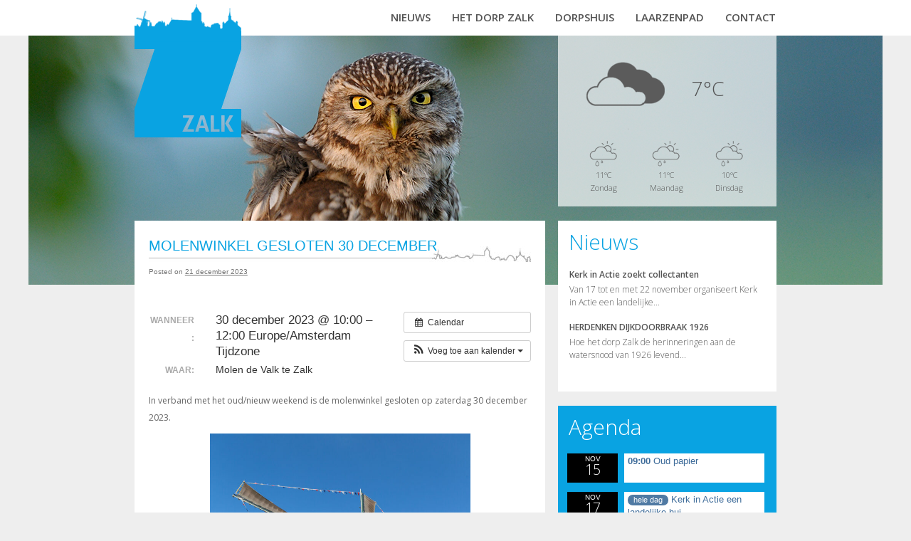

--- FILE ---
content_type: text/html; charset=UTF-8
request_url: https://hetdorpzalk.nl/activiteit/molenwinkel-gesloten-30-december
body_size: 11983
content:
<!DOCTYPE HTML PUBLIC "-//W3C//DTD HTML 4.01 Transitional//EN" "http://www.w3.org/TR/html4/loose.dtd">
<html lang="nl-NL">
<head>
<meta charset="UTF-8" />
<meta name="viewport" content="initial-scale=1.0,width=device-width">

<link rel="profile" href="http://gmpg.org/xfn/11" />
<link rel="stylesheet" type="text/css" media="all" href="https://hetdorpzalk.nl/cms/wp-content/themes/zalk/style.css" />
<link rel="pingback" href="https://hetdorpzalk.nl/cms/xmlrpc.php" />
<link href='https://fonts.googleapis.com/css?family=Open+Sans:600,400,300' rel='stylesheet' type='text/css'>

<script>
  (function(i,s,o,g,r,a,m){i['GoogleAnalyticsObject']=r;i[r]=i[r]||function(){
  (i[r].q=i[r].q||[]).push(arguments)},i[r].l=1*new Date();a=s.createElement(o),
  m=s.getElementsByTagName(o)[0];a.async=1;a.src=g;m.parentNode.insertBefore(a,m)
  })(window,document,'script','//www.google-analytics.com/analytics.js','ga');

  ga('create', 'UA-20844953-15', 'auto');
  ga('send', 'pageview');

</script>

<meta name='robots' content='index, follow, max-image-preview:large, max-snippet:-1, max-video-preview:-1' />
	<style>img:is([sizes="auto" i], [sizes^="auto," i]) { contain-intrinsic-size: 3000px 1500px }</style>
	
	<!-- This site is optimized with the Yoast SEO plugin v26.3 - https://yoast.com/wordpress/plugins/seo/ -->
	<title>Molenwinkel GESLOTEN 30 december - Het dorp Zalk</title>
	<link rel="canonical" href="https://hetdorpzalk.nl/activiteit/molenwinkel-gesloten-30-december" />
	<meta property="og:locale" content="nl_NL" />
	<meta property="og:type" content="article" />
	<meta property="og:title" content="Molenwinkel GESLOTEN 30 december - Het dorp Zalk" />
	<meta property="og:description" content="Wanneer:  30 december 2023 @ 10:00 – 12:00     Waar:  Molen de Valk te Zalk   In verband met het oud/nieuw weekend is de molenwinkel gesloten op zaterdag 30 december 2023." />
	<meta property="og:url" content="https://hetdorpzalk.nl/activiteit/molenwinkel-gesloten-30-december" />
	<meta property="og:site_name" content="Het dorp Zalk" />
	<meta property="article:modified_time" content="2023-12-21T18:21:45+00:00" />
	<meta property="og:image" content="https://hetdorpzalk.nl/cms/wp-content/uploads/20190914-9H9A3551-1-200x300.jpg" />
	<meta name="twitter:card" content="summary_large_image" />
	<meta name="twitter:label1" content="Geschatte leestijd" />
	<meta name="twitter:data1" content="1 minuut" />
	<script type="application/ld+json" class="yoast-schema-graph">{"@context":"https://schema.org","@graph":[{"@type":"WebPage","@id":"https://hetdorpzalk.nl/activiteit/molenwinkel-gesloten-30-december","url":"https://hetdorpzalk.nl/activiteit/molenwinkel-gesloten-30-december","name":"Molenwinkel GESLOTEN 30 december - Het dorp Zalk","isPartOf":{"@id":"https://hetdorpzalk.nl/#website"},"primaryImageOfPage":{"@id":"https://hetdorpzalk.nl/activiteit/molenwinkel-gesloten-30-december#primaryimage"},"image":{"@id":"https://hetdorpzalk.nl/activiteit/molenwinkel-gesloten-30-december#primaryimage"},"thumbnailUrl":"https://hetdorpzalk.nl/cms/wp-content/uploads/20190914-9H9A3551-1-200x300.jpg","datePublished":"2023-12-21T18:21:25+00:00","dateModified":"2023-12-21T18:21:45+00:00","breadcrumb":{"@id":"https://hetdorpzalk.nl/activiteit/molenwinkel-gesloten-30-december#breadcrumb"},"inLanguage":"nl-NL","potentialAction":[{"@type":"ReadAction","target":["https://hetdorpzalk.nl/activiteit/molenwinkel-gesloten-30-december"]}]},{"@type":"ImageObject","inLanguage":"nl-NL","@id":"https://hetdorpzalk.nl/activiteit/molenwinkel-gesloten-30-december#primaryimage","url":"https://hetdorpzalk.nl/cms/wp-content/uploads/20190914-9H9A3551-1-scaled.jpg","contentUrl":"https://hetdorpzalk.nl/cms/wp-content/uploads/20190914-9H9A3551-1-scaled.jpg","width":1707,"height":2560},{"@type":"BreadcrumbList","@id":"https://hetdorpzalk.nl/activiteit/molenwinkel-gesloten-30-december#breadcrumb","itemListElement":[{"@type":"ListItem","position":1,"name":"Home","item":"https://hetdorpzalk.nl/"},{"@type":"ListItem","position":2,"name":"Events","item":"https://hetdorpzalk.nl/activiteit"},{"@type":"ListItem","position":3,"name":"Molenwinkel GESLOTEN 30 december"}]},{"@type":"WebSite","@id":"https://hetdorpzalk.nl/#website","url":"https://hetdorpzalk.nl/","name":"Het dorp Zalk","description":"Officiële website van het dorp Zalk","potentialAction":[{"@type":"SearchAction","target":{"@type":"EntryPoint","urlTemplate":"https://hetdorpzalk.nl/?s={search_term_string}"},"query-input":{"@type":"PropertyValueSpecification","valueRequired":true,"valueName":"search_term_string"}}],"inLanguage":"nl-NL"}]}</script>
	<!-- / Yoast SEO plugin. -->


<link rel="alternate" type="application/rss+xml" title="Het dorp Zalk &raquo; feed" href="https://hetdorpzalk.nl/feed" />
<link rel="alternate" type="application/rss+xml" title="Het dorp Zalk &raquo; reacties feed" href="https://hetdorpzalk.nl/comments/feed" />
<link rel="alternate" type="application/rss+xml" title="Het dorp Zalk &raquo; Molenwinkel GESLOTEN 30 december reacties feed" href="https://hetdorpzalk.nl/activiteit/molenwinkel-gesloten-30-december/feed" />
<script type="text/javascript">
/* <![CDATA[ */
window._wpemojiSettings = {"baseUrl":"https:\/\/s.w.org\/images\/core\/emoji\/16.0.1\/72x72\/","ext":".png","svgUrl":"https:\/\/s.w.org\/images\/core\/emoji\/16.0.1\/svg\/","svgExt":".svg","source":{"concatemoji":"https:\/\/hetdorpzalk.nl\/cms\/wp-includes\/js\/wp-emoji-release.min.js?ver=6.8.3"}};
/*! This file is auto-generated */
!function(s,n){var o,i,e;function c(e){try{var t={supportTests:e,timestamp:(new Date).valueOf()};sessionStorage.setItem(o,JSON.stringify(t))}catch(e){}}function p(e,t,n){e.clearRect(0,0,e.canvas.width,e.canvas.height),e.fillText(t,0,0);var t=new Uint32Array(e.getImageData(0,0,e.canvas.width,e.canvas.height).data),a=(e.clearRect(0,0,e.canvas.width,e.canvas.height),e.fillText(n,0,0),new Uint32Array(e.getImageData(0,0,e.canvas.width,e.canvas.height).data));return t.every(function(e,t){return e===a[t]})}function u(e,t){e.clearRect(0,0,e.canvas.width,e.canvas.height),e.fillText(t,0,0);for(var n=e.getImageData(16,16,1,1),a=0;a<n.data.length;a++)if(0!==n.data[a])return!1;return!0}function f(e,t,n,a){switch(t){case"flag":return n(e,"\ud83c\udff3\ufe0f\u200d\u26a7\ufe0f","\ud83c\udff3\ufe0f\u200b\u26a7\ufe0f")?!1:!n(e,"\ud83c\udde8\ud83c\uddf6","\ud83c\udde8\u200b\ud83c\uddf6")&&!n(e,"\ud83c\udff4\udb40\udc67\udb40\udc62\udb40\udc65\udb40\udc6e\udb40\udc67\udb40\udc7f","\ud83c\udff4\u200b\udb40\udc67\u200b\udb40\udc62\u200b\udb40\udc65\u200b\udb40\udc6e\u200b\udb40\udc67\u200b\udb40\udc7f");case"emoji":return!a(e,"\ud83e\udedf")}return!1}function g(e,t,n,a){var r="undefined"!=typeof WorkerGlobalScope&&self instanceof WorkerGlobalScope?new OffscreenCanvas(300,150):s.createElement("canvas"),o=r.getContext("2d",{willReadFrequently:!0}),i=(o.textBaseline="top",o.font="600 32px Arial",{});return e.forEach(function(e){i[e]=t(o,e,n,a)}),i}function t(e){var t=s.createElement("script");t.src=e,t.defer=!0,s.head.appendChild(t)}"undefined"!=typeof Promise&&(o="wpEmojiSettingsSupports",i=["flag","emoji"],n.supports={everything:!0,everythingExceptFlag:!0},e=new Promise(function(e){s.addEventListener("DOMContentLoaded",e,{once:!0})}),new Promise(function(t){var n=function(){try{var e=JSON.parse(sessionStorage.getItem(o));if("object"==typeof e&&"number"==typeof e.timestamp&&(new Date).valueOf()<e.timestamp+604800&&"object"==typeof e.supportTests)return e.supportTests}catch(e){}return null}();if(!n){if("undefined"!=typeof Worker&&"undefined"!=typeof OffscreenCanvas&&"undefined"!=typeof URL&&URL.createObjectURL&&"undefined"!=typeof Blob)try{var e="postMessage("+g.toString()+"("+[JSON.stringify(i),f.toString(),p.toString(),u.toString()].join(",")+"));",a=new Blob([e],{type:"text/javascript"}),r=new Worker(URL.createObjectURL(a),{name:"wpTestEmojiSupports"});return void(r.onmessage=function(e){c(n=e.data),r.terminate(),t(n)})}catch(e){}c(n=g(i,f,p,u))}t(n)}).then(function(e){for(var t in e)n.supports[t]=e[t],n.supports.everything=n.supports.everything&&n.supports[t],"flag"!==t&&(n.supports.everythingExceptFlag=n.supports.everythingExceptFlag&&n.supports[t]);n.supports.everythingExceptFlag=n.supports.everythingExceptFlag&&!n.supports.flag,n.DOMReady=!1,n.readyCallback=function(){n.DOMReady=!0}}).then(function(){return e}).then(function(){var e;n.supports.everything||(n.readyCallback(),(e=n.source||{}).concatemoji?t(e.concatemoji):e.wpemoji&&e.twemoji&&(t(e.twemoji),t(e.wpemoji)))}))}((window,document),window._wpemojiSettings);
/* ]]> */
</script>
<link rel='stylesheet' id='ai1ec_style-css' href='//hetdorpzalk.nl/cms/wp-content/plugins/all-in-one-event-calendar/cache/b22d7394_ai1ec_parsed_css.css?ver=3.0.0' type='text/css' media='all' />
<style id='wp-emoji-styles-inline-css' type='text/css'>

	img.wp-smiley, img.emoji {
		display: inline !important;
		border: none !important;
		box-shadow: none !important;
		height: 1em !important;
		width: 1em !important;
		margin: 0 0.07em !important;
		vertical-align: -0.1em !important;
		background: none !important;
		padding: 0 !important;
	}
</style>
<link rel='stylesheet' id='wp-block-library-css' href='https://hetdorpzalk.nl/cms/wp-includes/css/dist/block-library/style.min.css?ver=6.8.3' type='text/css' media='all' />
<style id='classic-theme-styles-inline-css' type='text/css'>
/*! This file is auto-generated */
.wp-block-button__link{color:#fff;background-color:#32373c;border-radius:9999px;box-shadow:none;text-decoration:none;padding:calc(.667em + 2px) calc(1.333em + 2px);font-size:1.125em}.wp-block-file__button{background:#32373c;color:#fff;text-decoration:none}
</style>
<style id='global-styles-inline-css' type='text/css'>
:root{--wp--preset--aspect-ratio--square: 1;--wp--preset--aspect-ratio--4-3: 4/3;--wp--preset--aspect-ratio--3-4: 3/4;--wp--preset--aspect-ratio--3-2: 3/2;--wp--preset--aspect-ratio--2-3: 2/3;--wp--preset--aspect-ratio--16-9: 16/9;--wp--preset--aspect-ratio--9-16: 9/16;--wp--preset--color--black: #000000;--wp--preset--color--cyan-bluish-gray: #abb8c3;--wp--preset--color--white: #ffffff;--wp--preset--color--pale-pink: #f78da7;--wp--preset--color--vivid-red: #cf2e2e;--wp--preset--color--luminous-vivid-orange: #ff6900;--wp--preset--color--luminous-vivid-amber: #fcb900;--wp--preset--color--light-green-cyan: #7bdcb5;--wp--preset--color--vivid-green-cyan: #00d084;--wp--preset--color--pale-cyan-blue: #8ed1fc;--wp--preset--color--vivid-cyan-blue: #0693e3;--wp--preset--color--vivid-purple: #9b51e0;--wp--preset--gradient--vivid-cyan-blue-to-vivid-purple: linear-gradient(135deg,rgba(6,147,227,1) 0%,rgb(155,81,224) 100%);--wp--preset--gradient--light-green-cyan-to-vivid-green-cyan: linear-gradient(135deg,rgb(122,220,180) 0%,rgb(0,208,130) 100%);--wp--preset--gradient--luminous-vivid-amber-to-luminous-vivid-orange: linear-gradient(135deg,rgba(252,185,0,1) 0%,rgba(255,105,0,1) 100%);--wp--preset--gradient--luminous-vivid-orange-to-vivid-red: linear-gradient(135deg,rgba(255,105,0,1) 0%,rgb(207,46,46) 100%);--wp--preset--gradient--very-light-gray-to-cyan-bluish-gray: linear-gradient(135deg,rgb(238,238,238) 0%,rgb(169,184,195) 100%);--wp--preset--gradient--cool-to-warm-spectrum: linear-gradient(135deg,rgb(74,234,220) 0%,rgb(151,120,209) 20%,rgb(207,42,186) 40%,rgb(238,44,130) 60%,rgb(251,105,98) 80%,rgb(254,248,76) 100%);--wp--preset--gradient--blush-light-purple: linear-gradient(135deg,rgb(255,206,236) 0%,rgb(152,150,240) 100%);--wp--preset--gradient--blush-bordeaux: linear-gradient(135deg,rgb(254,205,165) 0%,rgb(254,45,45) 50%,rgb(107,0,62) 100%);--wp--preset--gradient--luminous-dusk: linear-gradient(135deg,rgb(255,203,112) 0%,rgb(199,81,192) 50%,rgb(65,88,208) 100%);--wp--preset--gradient--pale-ocean: linear-gradient(135deg,rgb(255,245,203) 0%,rgb(182,227,212) 50%,rgb(51,167,181) 100%);--wp--preset--gradient--electric-grass: linear-gradient(135deg,rgb(202,248,128) 0%,rgb(113,206,126) 100%);--wp--preset--gradient--midnight: linear-gradient(135deg,rgb(2,3,129) 0%,rgb(40,116,252) 100%);--wp--preset--font-size--small: 13px;--wp--preset--font-size--medium: 20px;--wp--preset--font-size--large: 36px;--wp--preset--font-size--x-large: 42px;--wp--preset--spacing--20: 0.44rem;--wp--preset--spacing--30: 0.67rem;--wp--preset--spacing--40: 1rem;--wp--preset--spacing--50: 1.5rem;--wp--preset--spacing--60: 2.25rem;--wp--preset--spacing--70: 3.38rem;--wp--preset--spacing--80: 5.06rem;--wp--preset--shadow--natural: 6px 6px 9px rgba(0, 0, 0, 0.2);--wp--preset--shadow--deep: 12px 12px 50px rgba(0, 0, 0, 0.4);--wp--preset--shadow--sharp: 6px 6px 0px rgba(0, 0, 0, 0.2);--wp--preset--shadow--outlined: 6px 6px 0px -3px rgba(255, 255, 255, 1), 6px 6px rgba(0, 0, 0, 1);--wp--preset--shadow--crisp: 6px 6px 0px rgba(0, 0, 0, 1);}:where(.is-layout-flex){gap: 0.5em;}:where(.is-layout-grid){gap: 0.5em;}body .is-layout-flex{display: flex;}.is-layout-flex{flex-wrap: wrap;align-items: center;}.is-layout-flex > :is(*, div){margin: 0;}body .is-layout-grid{display: grid;}.is-layout-grid > :is(*, div){margin: 0;}:where(.wp-block-columns.is-layout-flex){gap: 2em;}:where(.wp-block-columns.is-layout-grid){gap: 2em;}:where(.wp-block-post-template.is-layout-flex){gap: 1.25em;}:where(.wp-block-post-template.is-layout-grid){gap: 1.25em;}.has-black-color{color: var(--wp--preset--color--black) !important;}.has-cyan-bluish-gray-color{color: var(--wp--preset--color--cyan-bluish-gray) !important;}.has-white-color{color: var(--wp--preset--color--white) !important;}.has-pale-pink-color{color: var(--wp--preset--color--pale-pink) !important;}.has-vivid-red-color{color: var(--wp--preset--color--vivid-red) !important;}.has-luminous-vivid-orange-color{color: var(--wp--preset--color--luminous-vivid-orange) !important;}.has-luminous-vivid-amber-color{color: var(--wp--preset--color--luminous-vivid-amber) !important;}.has-light-green-cyan-color{color: var(--wp--preset--color--light-green-cyan) !important;}.has-vivid-green-cyan-color{color: var(--wp--preset--color--vivid-green-cyan) !important;}.has-pale-cyan-blue-color{color: var(--wp--preset--color--pale-cyan-blue) !important;}.has-vivid-cyan-blue-color{color: var(--wp--preset--color--vivid-cyan-blue) !important;}.has-vivid-purple-color{color: var(--wp--preset--color--vivid-purple) !important;}.has-black-background-color{background-color: var(--wp--preset--color--black) !important;}.has-cyan-bluish-gray-background-color{background-color: var(--wp--preset--color--cyan-bluish-gray) !important;}.has-white-background-color{background-color: var(--wp--preset--color--white) !important;}.has-pale-pink-background-color{background-color: var(--wp--preset--color--pale-pink) !important;}.has-vivid-red-background-color{background-color: var(--wp--preset--color--vivid-red) !important;}.has-luminous-vivid-orange-background-color{background-color: var(--wp--preset--color--luminous-vivid-orange) !important;}.has-luminous-vivid-amber-background-color{background-color: var(--wp--preset--color--luminous-vivid-amber) !important;}.has-light-green-cyan-background-color{background-color: var(--wp--preset--color--light-green-cyan) !important;}.has-vivid-green-cyan-background-color{background-color: var(--wp--preset--color--vivid-green-cyan) !important;}.has-pale-cyan-blue-background-color{background-color: var(--wp--preset--color--pale-cyan-blue) !important;}.has-vivid-cyan-blue-background-color{background-color: var(--wp--preset--color--vivid-cyan-blue) !important;}.has-vivid-purple-background-color{background-color: var(--wp--preset--color--vivid-purple) !important;}.has-black-border-color{border-color: var(--wp--preset--color--black) !important;}.has-cyan-bluish-gray-border-color{border-color: var(--wp--preset--color--cyan-bluish-gray) !important;}.has-white-border-color{border-color: var(--wp--preset--color--white) !important;}.has-pale-pink-border-color{border-color: var(--wp--preset--color--pale-pink) !important;}.has-vivid-red-border-color{border-color: var(--wp--preset--color--vivid-red) !important;}.has-luminous-vivid-orange-border-color{border-color: var(--wp--preset--color--luminous-vivid-orange) !important;}.has-luminous-vivid-amber-border-color{border-color: var(--wp--preset--color--luminous-vivid-amber) !important;}.has-light-green-cyan-border-color{border-color: var(--wp--preset--color--light-green-cyan) !important;}.has-vivid-green-cyan-border-color{border-color: var(--wp--preset--color--vivid-green-cyan) !important;}.has-pale-cyan-blue-border-color{border-color: var(--wp--preset--color--pale-cyan-blue) !important;}.has-vivid-cyan-blue-border-color{border-color: var(--wp--preset--color--vivid-cyan-blue) !important;}.has-vivid-purple-border-color{border-color: var(--wp--preset--color--vivid-purple) !important;}.has-vivid-cyan-blue-to-vivid-purple-gradient-background{background: var(--wp--preset--gradient--vivid-cyan-blue-to-vivid-purple) !important;}.has-light-green-cyan-to-vivid-green-cyan-gradient-background{background: var(--wp--preset--gradient--light-green-cyan-to-vivid-green-cyan) !important;}.has-luminous-vivid-amber-to-luminous-vivid-orange-gradient-background{background: var(--wp--preset--gradient--luminous-vivid-amber-to-luminous-vivid-orange) !important;}.has-luminous-vivid-orange-to-vivid-red-gradient-background{background: var(--wp--preset--gradient--luminous-vivid-orange-to-vivid-red) !important;}.has-very-light-gray-to-cyan-bluish-gray-gradient-background{background: var(--wp--preset--gradient--very-light-gray-to-cyan-bluish-gray) !important;}.has-cool-to-warm-spectrum-gradient-background{background: var(--wp--preset--gradient--cool-to-warm-spectrum) !important;}.has-blush-light-purple-gradient-background{background: var(--wp--preset--gradient--blush-light-purple) !important;}.has-blush-bordeaux-gradient-background{background: var(--wp--preset--gradient--blush-bordeaux) !important;}.has-luminous-dusk-gradient-background{background: var(--wp--preset--gradient--luminous-dusk) !important;}.has-pale-ocean-gradient-background{background: var(--wp--preset--gradient--pale-ocean) !important;}.has-electric-grass-gradient-background{background: var(--wp--preset--gradient--electric-grass) !important;}.has-midnight-gradient-background{background: var(--wp--preset--gradient--midnight) !important;}.has-small-font-size{font-size: var(--wp--preset--font-size--small) !important;}.has-medium-font-size{font-size: var(--wp--preset--font-size--medium) !important;}.has-large-font-size{font-size: var(--wp--preset--font-size--large) !important;}.has-x-large-font-size{font-size: var(--wp--preset--font-size--x-large) !important;}
:where(.wp-block-post-template.is-layout-flex){gap: 1.25em;}:where(.wp-block-post-template.is-layout-grid){gap: 1.25em;}
:where(.wp-block-columns.is-layout-flex){gap: 2em;}:where(.wp-block-columns.is-layout-grid){gap: 2em;}
:root :where(.wp-block-pullquote){font-size: 1.5em;line-height: 1.6;}
</style>
<link rel='stylesheet' id='contact-form-7-css' href='https://hetdorpzalk.nl/cms/wp-content/plugins/contact-form-7/includes/css/styles.css?ver=6.1.3' type='text/css' media='all' />
<link rel='stylesheet' id='yop-public-css' href='https://hetdorpzalk.nl/cms/wp-content/plugins/yop-poll/public/assets/css/yop-poll-public-6.5.39.css?ver=6.8.3' type='text/css' media='all' />
<link rel='stylesheet' id='parent-style-css' href='https://hetdorpzalk.nl/cms/wp-content/themes/zalk/style.css?ver=1620739516' type='text/css' media='all' />
<link rel='stylesheet' id='jquery.lightbox.min.css-css' href='https://hetdorpzalk.nl/cms/wp-content/plugins/wp-jquery-lightbox/lightboxes/wp-jquery-lightbox/styles/lightbox.min.css?ver=2.3.4' type='text/css' media='all' />
<link rel='stylesheet' id='jqlb-overrides-css' href='https://hetdorpzalk.nl/cms/wp-content/plugins/wp-jquery-lightbox/lightboxes/wp-jquery-lightbox/styles/overrides.css?ver=2.3.4' type='text/css' media='all' />
<style id='jqlb-overrides-inline-css' type='text/css'>

			#outerImageContainer {
				box-shadow: 0 0 4px 2px rgba(0,0,0,.2);
			}
			#imageContainer{
				padding: 8px;
			}
			#imageDataContainer {
				box-shadow: none;
				z-index: auto;
			}
			#prevArrow,
			#nextArrow{
				background-color: #ffffff;
				color: #000000;
			}
</style>
<script type="text/javascript" src="https://hetdorpzalk.nl/cms/?ai1ec_render_js=event.js&amp;is_backend=false&amp;ver=3.0.0" id="ai1ec_requirejs-js"></script>
<script type="text/javascript" src="https://hetdorpzalk.nl/cms/wp-includes/js/jquery/jquery.min.js?ver=3.7.1" id="jquery-core-js"></script>
<script type="text/javascript" src="https://hetdorpzalk.nl/cms/wp-includes/js/jquery/jquery-migrate.min.js?ver=3.4.1" id="jquery-migrate-js"></script>
<script type="text/javascript" id="yop-public-js-extra">
/* <![CDATA[ */
var objectL10n = {"yopPollParams":{"urlParams":{"ajax":"https:\/\/hetdorpzalk.nl\/cms\/wp-admin\/admin-ajax.php","wpLogin":"https:\/\/hetdorpzalk.nl\/cms\/wp-login.php?redirect_to=https%3A%2F%2Fhetdorpzalk.nl%2Fcms%2Fwp-admin%2Fadmin-ajax.php%3Faction%3Dyop_poll_record_wordpress_vote"},"apiParams":{"reCaptcha":{"siteKey":""},"reCaptchaV2Invisible":{"siteKey":""},"reCaptchaV3":{"siteKey":""},"hCaptcha":{"siteKey":""},"cloudflareTurnstile":{"siteKey":""}},"captchaParams":{"imgPath":"https:\/\/hetdorpzalk.nl\/cms\/wp-content\/plugins\/yop-poll\/public\/assets\/img\/","url":"https:\/\/hetdorpzalk.nl\/cms\/wp-content\/plugins\/yop-poll\/app.php","accessibilityAlt":"Sound icon","accessibilityTitle":"Accessibility option: listen to a question and answer it!","accessibilityDescription":"Type below the <strong>answer<\/strong> to what you hear. Numbers or words:","explanation":"Click or touch the <strong>ANSWER<\/strong>","refreshAlt":"Refresh\/reload icon","refreshTitle":"Refresh\/reload: get new images and accessibility option!"},"voteParams":{"invalidPoll":"Invalid Poll","noAnswersSelected":"No answer selected","minAnswersRequired":"At least {min_answers_allowed} answer(s) required","maxAnswersRequired":"A max of {max_answers_allowed} answer(s) accepted","noAnswerForOther":"No other answer entered","noValueForCustomField":"{custom_field_name} is required","tooManyCharsForCustomField":"Text for {custom_field_name} is too long","consentNotChecked":"You must agree to our terms and conditions","noCaptchaSelected":"Captcha is required","thankYou":"Thank you for your vote"},"resultsParams":{"singleVote":"vote","multipleVotes":"votes","singleAnswer":"answer","multipleAnswers":"answers"}}};
/* ]]> */
</script>
<script type="text/javascript" src="https://hetdorpzalk.nl/cms/wp-content/plugins/yop-poll/public/assets/js/yop-poll-public-6.5.39.min.js?ver=6.8.3" id="yop-public-js"></script>
<script type="text/javascript" src="https://hetdorpzalk.nl/cms/wp-content/themes/zalk/js/jquery.ticker.js?ver=1.0" id="newsticker-js"></script>
<script type="text/javascript" src="https://hetdorpzalk.nl/cms/wp-content/themes/zalk/js/jquery.simplyscroll.js?ver=1.0" id="sponsors-js"></script>
<link rel="https://api.w.org/" href="https://hetdorpzalk.nl/wp-json/" /><link rel="EditURI" type="application/rsd+xml" title="RSD" href="https://hetdorpzalk.nl/cms/xmlrpc.php?rsd" />
<meta name="generator" content="WordPress 6.8.3" />
<link rel='shortlink' href='https://hetdorpzalk.nl/?p=6840' />
<link rel="alternate" title="oEmbed (JSON)" type="application/json+oembed" href="https://hetdorpzalk.nl/wp-json/oembed/1.0/embed?url=https%3A%2F%2Fhetdorpzalk.nl%2Factiviteit%2Fmolenwinkel-gesloten-30-december" />
<link rel="alternate" title="oEmbed (XML)" type="text/xml+oembed" href="https://hetdorpzalk.nl/wp-json/oembed/1.0/embed?url=https%3A%2F%2Fhetdorpzalk.nl%2Factiviteit%2Fmolenwinkel-gesloten-30-december&#038;format=xml" />
<meta property="og:url" content="https://hetdorpzalk.nl/activiteit/molenwinkel-gesloten-30-december" />
<meta property="og:title" content="Molenwinkel GESLOTEN 30 december (2023-12-30)" />
<meta property="og:type" content="article" />
<meta property="og:description" content="In verband met het oud/nieuw weekend is de molenwinkel gesloten op zaterdag 30 december 2023.  " />
<meta property="og:image" content="https://hetdorpzalk.nl/cms/wp-content/uploads/20190914-9H9A3551-1-200x300.jpg" />
<meta name="twitter:card" content="summary" />
<meta name="twitter:title" content="Molenwinkel GESLOTEN 30 december (2023-12-30)" />
<meta name="twitter:description" content="In verband met het oud/nieuw weekend is de molenwinkel gesloten op zaterdag 30 december 2023.  " />
<meta name="twitter:image" content="https://hetdorpzalk.nl/cms/wp-content/uploads/20190914-9H9A3551-1-200x300.jpg" />
<style type="text/css" id="custom-background-css">
body.custom-background { background-image: url("https://hetdorpzalk.nl/cms/wp-content/uploads/zalk_uiterwaarden.jpg"); background-position: left top; background-size: auto; background-repeat: repeat; background-attachment: scroll; }
</style>
		
				
</head>

<body class="wp-singular ai1ec_event-template-default single single-ai1ec_event postid-6840 custom-background wp-theme-zalk" style="background: #eee url('https://hetdorpzalk.nl/cms/wp-content/uploads/uil_aangepast.png') 50% 50px no-repeat; ">
		
	<div id="header">
		<div id="masthead">
			
			<div id="logo">
				<a href="https://hetdorpzalk.nl">
					<img id="logo-zalk" src="https://hetdorpzalk.nl/cms/wp-content/themes/zalk/images/logo-zalk.png">
					<img id="logo-zalk-klein" src="https://hetdorpzalk.nl/cms/wp-content/themes/zalk/images/logo-zalk-klein.png">
				</a>
			</div>
			
			<div id="menu-button">
				<a href="#" id="showmenu"><img src="https://hetdorpzalk.nl/cms/wp-content/themes/zalk/images/menu-button.jpg"></a>
			</div>

			<div id="access" role="navigation">
			  				<div class="skip-link screen-reader-text"><a href="#content" title="Spring naar inhoud">Spring naar inhoud</a></div>
								<div class="menu-header"><ul id="menu-menu-1" class="menu"><li id="menu-item-52" class="menu-item menu-item-type-custom menu-item-object-custom menu-item-52"><a href="http://hetdorpzalk.nl/nieuws">Nieuws</a></li>
<li id="menu-item-100" class="menu-item menu-item-type-post_type menu-item-object-page menu-item-has-children menu-item-100"><a href="https://hetdorpzalk.nl/het-dorp-zalk">Het dorp Zalk</a>
<ul class="sub-menu">
	<li id="menu-item-251" class="menu-item menu-item-type-post_type menu-item-object-page menu-item-251"><a href="https://hetdorpzalk.nl/agenda">Agenda</a></li>
	<li id="menu-item-6620" class="menu-item menu-item-type-post_type menu-item-object-page menu-item-6620"><a href="https://hetdorpzalk.nl/camperplaats">Camperplaats “An de Steege”</a></li>
	<li id="menu-item-6356" class="menu-item menu-item-type-post_type menu-item-object-page menu-item-6356"><a href="https://hetdorpzalk.nl/dorpsplan-zalk-2030">Dorpsplan Zalk 2030</a></li>
	<li id="menu-item-3773" class="menu-item menu-item-type-post_type menu-item-object-page menu-item-3773"><a href="https://hetdorpzalk.nl/duurzaam-zalk">Duurzaam Zalk</a></li>
	<li id="menu-item-113" class="menu-item menu-item-type-post_type menu-item-object-page menu-item-113"><a href="https://hetdorpzalk.nl/kerken">Kerken</a></li>
	<li id="menu-item-115" class="menu-item menu-item-type-post_type menu-item-object-page menu-item-115"><a href="https://hetdorpzalk.nl/oranjeschool">Oranjeschool</a></li>
	<li id="menu-item-114" class="menu-item menu-item-type-post_type menu-item-object-page menu-item-114"><a href="https://hetdorpzalk.nl/peuterspeelzaal">Kinderopvang De Kronkelwaard</a></li>
	<li id="menu-item-99" class="menu-item menu-item-type-post_type menu-item-object-page menu-item-99"><a href="https://hetdorpzalk.nl/vereniging-dorpsbelangen-zalk">Vereniging Dorpsbelangen Zalk</a></li>
	<li id="menu-item-6953" class="menu-item menu-item-type-post_type menu-item-object-page menu-item-6953"><a href="https://hetdorpzalk.nl/woningbouw-zalk">Woningbouw Zalk</a></li>
	<li id="menu-item-5678" class="menu-item menu-item-type-post_type menu-item-object-page menu-item-5678"><a href="https://hetdorpzalk.nl/zalk-helpt-oekraine">Zalk helpt Oekraïne</a></li>
	<li id="menu-item-7835" class="menu-item menu-item-type-post_type menu-item-object-page menu-item-7835"><a href="https://hetdorpzalk.nl/zalkerbos">Zalkerbos</a></li>
</ul>
</li>
<li id="menu-item-116" class="menu-item menu-item-type-post_type menu-item-object-page menu-item-has-children menu-item-116"><a href="https://hetdorpzalk.nl/verenigingsgebouw">Dorpshuis</a>
<ul class="sub-menu">
	<li id="menu-item-1647" class="menu-item menu-item-type-post_type menu-item-object-page menu-item-1647"><a href="https://hetdorpzalk.nl/mfdkalender">Beschikbaarheid</a></li>
	<li id="menu-item-615" class="menu-item menu-item-type-post_type menu-item-object-page menu-item-615"><a href="https://hetdorpzalk.nl/dorpshuis-fotos">Foto&#8217;s</a></li>
	<li id="menu-item-5027" class="menu-item menu-item-type-post_type menu-item-object-page menu-item-5027"><a href="https://hetdorpzalk.nl/pakketservice">Pakketservice</a></li>
	<li id="menu-item-733" class="menu-item menu-item-type-post_type menu-item-object-page menu-item-733"><a href="https://hetdorpzalk.nl/ruimtes-en-mogelijkheden">Ruimtes en mogelijkheden</a></li>
</ul>
</li>
<li id="menu-item-5237" class="menu-item menu-item-type-post_type menu-item-object-route menu-item-5237"><a href="https://hetdorpzalk.nl/route/laarzenpad">Laarzenpad</a></li>
<li id="menu-item-89" class="menu-item menu-item-type-post_type menu-item-object-page menu-item-has-children menu-item-89"><a href="https://hetdorpzalk.nl/contact">Contact</a>
<ul class="sub-menu">
	<li id="menu-item-5232" class="menu-item menu-item-type-post_type menu-item-object-page menu-item-5232"><a href="https://hetdorpzalk.nl/contact">Contact Dorpsbelangen</a></li>
	<li id="menu-item-614" class="menu-item menu-item-type-post_type menu-item-object-page menu-item-614"><a href="https://hetdorpzalk.nl/dorpshuis-contact">Contact Dorpshuis</a></li>
	<li id="menu-item-256" class="menu-item menu-item-type-post_type menu-item-object-page menu-item-256"><a href="https://hetdorpzalk.nl/lid-worden-dorpsbelangen-zalk">Lid worden Dorpsbelangen Zalk</a></li>
</ul>
</li>
</ul></div>			</div><!-- #access -->
						
		</div><!-- #masthead -->
	</div><!-- #header -->
	
	<div id="wrapper" class="hfeed">
		
		<div id="main" style="margin-top: 0 !important; padding: 0 !important;">
			
		<div id="container">
			<div id="content" role="main">

			

				<div id="post-6840" class="post-6840 ai1ec_event type-ai1ec_event status-publish hentry">
					<h1 class="page-title">Molenwinkel GESLOTEN 30 december</h1>

											<div class="entry-meta">
							<span class="meta-prep meta-prep-author">Posted on</span> <a href="https://hetdorpzalk.nl/activiteit/molenwinkel-gesloten-30-december" title="19:21" rel="bookmark"><span class="entry-date">21 december 2023</span></a>						</div><!-- .entry-meta -->
					
					
					
					<div class="entry-content">
						<div class="timely ai1ec-single-event
	ai1ec-event-id-6840
	ai1ec-event-instance-id-87086
		">

<a id="ai1ec-event"></a>

<div class="ai1ec-actions">
	<div class="ai1ec-btn-group-vertical ai1ec-clearfix">
		<a class="ai1ec-calendar-link ai1ec-btn ai1ec-btn-default ai1ec-btn-sm
        ai1ec-tooltip-trigger "
    href="https://hetdorpzalk.nl/agenda/"
    
    data-placement="left"
    title="Bekijk alle activiteiten">
    <i class="ai1ec-fa ai1ec-fa-calendar ai1ec-fa-fw"></i>
    <span class="ai1ec-hidden-xs">Calendar</span>
</a>
	</div>

	<div class="ai1ec-btn-group-vertical ai1ec-clearfix">
							<div class="ai1ec-subscribe-dropdown ai1ec-dropdown ai1ec-btn
	ai1ec-btn-default ai1ec-btn-sm">
	<span role="button" class="ai1ec-dropdown-toggle ai1ec-subscribe"
			data-toggle="ai1ec-dropdown">
		<i class="ai1ec-fa ai1ec-icon-rss ai1ec-fa-lg ai1ec-fa-fw"></i>
		<span class="ai1ec-hidden-xs">
							Voeg toe aan kalender
						<span class="ai1ec-caret"></span>
		</span>
	</span>
			<ul class="ai1ec-dropdown-menu ai1ec-pull-right" role="menu">
		<li>
			<a class="ai1ec-tooltip-trigger ai1ec-tooltip-auto" target="_blank"
				data-placement="left" title="Kopieer deze URL voor je eigen Timely kalender of klik om aan je RTF kalender toe te voegen."
				href="http&#x3A;&#x2F;&#x2F;hetdorpzalk.nl&#x2F;&#x3F;plugin&#x3D;all-in-one-event-calendar&amp;controller&#x3D;ai1ec_exporter_controller&amp;action&#x3D;export_events&amp;ai1ec_post_ids&#x3D;6840">
				<i class="ai1ec-fa ai1ec-fa-lg ai1ec-fa-fw ai1ec-icon-timely"></i>
				Voeg toe aan Timely Kalender
			</a>
		</li>
		<li>
			<a class="ai1ec-tooltip-trigger ai1ec-tooltip-auto" target="_blank"
			  data-placement="left" title="Neem een abonnement op deze kalender in je Google kalender"
			  href="https://www.google.com/calendar/render?cid=http&#x25;3A&#x25;2F&#x25;2Fhetdorpzalk.nl&#x25;2F&#x25;3Fplugin&#x25;3Dall-in-one-event-calendar&#x25;26controller&#x25;3Dai1ec_exporter_controller&#x25;26action&#x25;3Dexport_events&#x25;26ai1ec_post_ids&#x25;3D6840&#x25;26no_html&#x25;3Dtrue&#x25;26&#x25;26">
				<i class="ai1ec-fa ai1ec-icon-google ai1ec-fa-lg ai1ec-fa-fw"></i>
				Voeg toe aan Google
			</a>
		</li>
		<li>
			<a class="ai1ec-tooltip-trigger ai1ec-tooltip-auto" target="_blank"
			  data-placement="left" title="Neem een abonnement op deze kalender in MS Outlook"
			  href="webcal&#x3A;&#x2F;&#x2F;hetdorpzalk.nl&#x2F;&#x3F;plugin&#x3D;all-in-one-event-calendar&amp;controller&#x3D;ai1ec_exporter_controller&amp;action&#x3D;export_events&amp;ai1ec_post_ids&#x3D;6840&amp;no_html&#x3D;true">
				<i class="ai1ec-fa ai1ec-icon-windows ai1ec-fa-lg ai1ec-fa-fw"></i>
				Voeg toe aan Outlook
			</a>
		</li>
		<li>
			<a class="ai1ec-tooltip-trigger ai1ec-tooltip-auto" target="_blank"
			  data-placement="left" title="Neem een abonnement op deze kalender in Apple Kalender/iCal"
			  href="webcal&#x3A;&#x2F;&#x2F;hetdorpzalk.nl&#x2F;&#x3F;plugin&#x3D;all-in-one-event-calendar&amp;controller&#x3D;ai1ec_exporter_controller&amp;action&#x3D;export_events&amp;ai1ec_post_ids&#x3D;6840&amp;no_html&#x3D;true">
				<i class="ai1ec-fa ai1ec-icon-apple ai1ec-fa-lg ai1ec-fa-fw"></i>
				Voeg toe aan Apple Kalender
			</a>
		</li>
		<li>
						<a class="ai1ec-tooltip-trigger ai1ec-tooltip-auto"
			  data-placement="left" title="Neem abonnement op deze kalender in een andere tekstkalender"
			  href="http&#x3A;&#x2F;&#x2F;hetdorpzalk.nl&#x2F;&#x3F;plugin&#x3D;all-in-one-event-calendar&amp;controller&#x3D;ai1ec_exporter_controller&amp;action&#x3D;export_events&amp;ai1ec_post_ids&#x3D;6840&amp;no_html&#x3D;true">
				<i class="ai1ec-fa ai1ec-icon-calendar ai1ec-fa-fw"></i>
				Voeg toe aan andere kalender
			</a>
		</li>
		<li>
			<a class="ai1ec-tooltip-trigger ai1ec-tooltip-auto"
			  data-placement="left" title=""
			  href="http&#x3A;&#x2F;&#x2F;hetdorpzalk.nl&#x2F;&#x3F;plugin&#x3D;all-in-one-event-calendar&amp;controller&#x3D;ai1ec_exporter_controller&amp;action&#x3D;export_events&amp;ai1ec_post_ids&#x3D;6840&xml=true">
				<i class="ai1ec-fa ai1ec-fa-file-text ai1ec-fa-lg ai1ec-fa-fw"></i>
				Export to XML
			</a>
		</li>
	</ul>
</div>

			</div>

	</div>

			<div class="ai1ec-event-details ai1ec-clearfix">

	<div class="ai1ec-time ai1ec-row">
		<div class="ai1ec-field-label ai1ec-col-sm-3">Wanneer:</div>
		<div class="ai1ec-field-value ai1ec-col-sm-9 dt-duration">
			30 december 2023 @ 10:00 – 12:00
												<span>Europe/Amsterdam Tijdzone</span>
												</div>
		<div class="ai1ec-hidden dt-start">2023-12-30T10:00:00+01:00</div>
		<div class="ai1ec-hidden dt-end">2023-12-30T12:00:00+01:00</div>
	</div>

			<div class="ai1ec-location ai1ec-row">
			<div class="ai1ec-field-label ai1ec-col-sm-3">Waar:</div>
			<div class="ai1ec-field-value ai1ec-col-sm-9 p-location">
				Molen de Valk te Zalk<br />

			</div>
		</div>
	
	
	
	
	
	
				
				
	</div>
	
</div>
<p>In verband met het oud/nieuw weekend is de molenwinkel gesloten op zaterdag 30 december 2023.</p>
<p><img decoding="async" class="wp-image-5923 aligncenter" src="https://hetdorpzalk.nl/cms/wp-content/uploads/20190914-9H9A3551-1-200x300.jpg" alt="" width="366" height="549" srcset="https://hetdorpzalk.nl/cms/wp-content/uploads/20190914-9H9A3551-1-200x300.jpg 200w, https://hetdorpzalk.nl/cms/wp-content/uploads/20190914-9H9A3551-1-683x1024.jpg 683w, https://hetdorpzalk.nl/cms/wp-content/uploads/20190914-9H9A3551-1-768x1152.jpg 768w, https://hetdorpzalk.nl/cms/wp-content/uploads/20190914-9H9A3551-1-1024x1536.jpg 1024w, https://hetdorpzalk.nl/cms/wp-content/uploads/20190914-9H9A3551-1-1365x2048.jpg 1365w, https://hetdorpzalk.nl/cms/wp-content/uploads/20190914-9H9A3551-1-scaled.jpg 1707w" sizes="(max-width: 366px) 100vw, 366px" /></p>
<footer class="timely ai1ec-event-footer">
	</footer>
					</div><!-- .entry-content -->

				</div><!-- #post-## -->


			</div><!-- #content -->
		</div><!-- #container -->


		<div id="primary" class="widget-area" role="complementary">
			<ul class="xoxo">
				
				<li id="weerblok" class="blokken">	
					
				</li>
				
				<li id="nieuwsblok" class="blokken">
					<h2>Nieuws</h2>
					
					<ul id="nieuws">
				
									
																		
													
														
							<li>	
									<a href="https://hetdorpzalk.nl/nieuws/kerk-in-actie-zoekt-collectanten">
																			
										<h3>Kerk in Actie zoekt collectanten</h3>
										
										<p>
											Van 17 tot en met 22 november organiseert Kerk in Actie een landelijke...										</p>
										
									</a>	
							</li>															   
				
													
														
							<li>	
									<a href="https://hetdorpzalk.nl/nieuws/herdenken-dijkdoorbraak-1926">
																			
										<h3>HERDENKEN DIJKDOORBRAAK 1926</h3>
										
										<p>
											Hoe het dorp Zalk de herinneringen aan de watersnood van 1926 levend...										</p>
										
									</a>	
							</li>															   
				
											
					</ul><!-- #routes -->
				</li>
				
									
				<li id="ai1ec_agenda_widget-2" class="widget-container widget_ai1ec_agenda_widget">

	<h3 class="widget-title">Agenda</h3>

<style>
<!--

-->
</style>
<div class="timely ai1ec-agenda-widget-view ai1ec-clearfix">

			<div>
													<div class="ai1ec-date
					">
					<a class="ai1ec-date-title ai1ec-load-view"
						href="https&#x3A;&#x2F;&#x2F;hetdorpzalk.nl&#x2F;agenda&#x2F;action&#x7E;oneday&#x2F;exact_date&#x7E;15-11-2025&#x2F;">
						<div class="ai1ec-month">nov</div>
						<div class="ai1ec-day">15</div>
						<div class="ai1ec-weekday">za</div>
											</a>
					<div class="ai1ec-date-events">
													 																					<div class="ai1ec-event
									ai1ec-event-id-7392
									ai1ec-event-instance-id-87298
									">

									<a href="https&#x3A;&#x2F;&#x2F;hetdorpzalk.nl&#x2F;activiteit&#x2F;oud-papier&#x3F;instance_id&#x3D;87298"
										class="ai1ec-popup-trigger ai1ec-load-event">
																					<span class="ai1ec-event-time">
												09:00
											</span>
										
										<span class="ai1ec-event-title">
											Oud papier
																					</span>
									</a>

									<div class="ai1ec-popover ai1ec-popup 
	ai1ec-event-instance-id-87298">

		
	<span class="ai1ec-popup-title">
		<a href="https&#x3A;&#x2F;&#x2F;hetdorpzalk.nl&#x2F;activiteit&#x2F;oud-papier&#x3F;instance_id&#x3D;87298"
		   class="ai1ec-load-event"
			>Oud papier</a>
					</span>

	
	<div class="ai1ec-event-time">
					nov 15 @ 09:00 – 11:30
			</div>

			<a class="ai1ec-load-event"
			href="https&#x3A;&#x2F;&#x2F;hetdorpzalk.nl&#x2F;activiteit&#x2F;oud-papier&#x3F;instance_id&#x3D;87298">
			<div class="ai1ec-event-avatar timely  ai1ec-content_img ai1ec-portrait"><img src="https://hetdorpzalk.nl/cms/wp-content/uploads/molen-De-valk-200x300.jpg" alt="Oud papier @ Plein bij molen De Valk" width="200" height="300" /></div>
		</a>
	
			<div class="ai1ec-popup-excerpt">Op zaterdag  kunt u weer papier inleveren. We hanteren hierbij de volgende maatregelen en vragen &hellip; <a href="https://hetdorpzalk.nl/activiteit/oud-papier">Lees verder <span class="meta-nav">&rarr;</span></a></div>
	
</div>

								</div>
							 						 					</div>
				</div>
							<div class="ai1ec-date
					">
					<a class="ai1ec-date-title ai1ec-load-view"
						href="https&#x3A;&#x2F;&#x2F;hetdorpzalk.nl&#x2F;agenda&#x2F;action&#x7E;oneday&#x2F;exact_date&#x7E;17-11-2025&#x2F;">
						<div class="ai1ec-month">nov</div>
						<div class="ai1ec-day">17</div>
						<div class="ai1ec-weekday">ma</div>
											</a>
					<div class="ai1ec-date-events">
																					<div class="ai1ec-event
									ai1ec-event-id-7849
									ai1ec-event-instance-id-87454
									ai1ec-allday">

									<a href="https&#x3A;&#x2F;&#x2F;hetdorpzalk.nl&#x2F;activiteit&#x2F;kerk-in-actie-een-landelijke-huis-aan-huiscollecte-voor-mensen-in-armoede-in-nederland&#x3F;instance_id&#x3D;87454"
										class="ai1ec-popup-trigger ai1ec-load-event">
																					<span class="ai1ec-allday-badge">
												hele dag
											</span>
										
										<span class="ai1ec-event-title">
											Kerk in Actie een landelijke hui...
																					</span>
									</a>

									<div class="ai1ec-popover ai1ec-popup 
	ai1ec-event-instance-id-87454">

		
	<span class="ai1ec-popup-title">
		<a href="https&#x3A;&#x2F;&#x2F;hetdorpzalk.nl&#x2F;activiteit&#x2F;kerk-in-actie-een-landelijke-huis-aan-huiscollecte-voor-mensen-in-armoede-in-nederland&#x3F;instance_id&#x3D;87454"
		   class="ai1ec-load-event"
			>Kerk in Actie een landelijke hui...</a>
					</span>

	
	<div class="ai1ec-event-time">
					nov 17 – nov 22 <span class="ai1ec-allday-badge">hele dag</span>
			</div>

			<a class="ai1ec-load-event"
			href="https&#x3A;&#x2F;&#x2F;hetdorpzalk.nl&#x2F;activiteit&#x2F;kerk-in-actie-een-landelijke-huis-aan-huiscollecte-voor-mensen-in-armoede-in-nederland&#x3F;instance_id&#x3D;87454">
			<div class="ai1ec-event-avatar timely  ai1ec-content_img ai1ec-landscape"><img src="https://hetdorpzalk.nl/cms/wp-content/uploads/kerkactie-2025-300x192.png" alt="Kerk in Actie een landelijke huis-aan-huiscollecte voor mensen in armoede in Nederland." width="549" height="351" /></div>
		</a>
	
			<div class="ai1ec-popup-excerpt">Van 17 tot en met 22 november organiseert Kerk in Actie een landelijke huis-aan-huiscollecte voor &hellip; <a href="https://hetdorpzalk.nl/activiteit/kerk-in-actie-een-landelijke-huis-aan-huiscollecte-voor-mensen-in-armoede-in-nederland">Lees verder <span class="meta-nav">&rarr;</span></a></div>
	
</div>

								</div>
							 													 						 					</div>
				</div>
							<div class="ai1ec-date
					">
					<a class="ai1ec-date-title ai1ec-load-view"
						href="https&#x3A;&#x2F;&#x2F;hetdorpzalk.nl&#x2F;agenda&#x2F;action&#x7E;oneday&#x2F;exact_date&#x7E;20-11-2025&#x2F;">
						<div class="ai1ec-month">nov</div>
						<div class="ai1ec-day">20</div>
						<div class="ai1ec-weekday">do</div>
											</a>
					<div class="ai1ec-date-events">
													 																					<div class="ai1ec-event
									ai1ec-event-id-7390
									ai1ec-event-instance-id-87442
									">

									<a href="https&#x3A;&#x2F;&#x2F;hetdorpzalk.nl&#x2F;activiteit&#x2F;inloopspreekuur-zalk-en-gemeente-kampen-3&#x3F;instance_id&#x3D;87442"
										class="ai1ec-popup-trigger ai1ec-load-event">
																					<span class="ai1ec-event-time">
												17:00
											</span>
										
										<span class="ai1ec-event-title">
											Inloopspreekuur Zalk en gemeente...
																					</span>
									</a>

									<div class="ai1ec-popover ai1ec-popup 
	ai1ec-event-instance-id-87442">

		
	<span class="ai1ec-popup-title">
		<a href="https&#x3A;&#x2F;&#x2F;hetdorpzalk.nl&#x2F;activiteit&#x2F;inloopspreekuur-zalk-en-gemeente-kampen-3&#x3F;instance_id&#x3D;87442"
		   class="ai1ec-load-event"
			>Inloopspreekuur Zalk en gemeente...</a>
					</span>

	
	<div class="ai1ec-event-time">
					nov 20 @ 17:00 – 18:00
			</div>

			<a class="ai1ec-load-event"
			href="https&#x3A;&#x2F;&#x2F;hetdorpzalk.nl&#x2F;activiteit&#x2F;inloopspreekuur-zalk-en-gemeente-kampen-3&#x3F;instance_id&#x3D;87442">
			<div class="ai1ec-event-avatar timely  ai1ec-content_img ai1ec-landscape"><img src="https://hetdorpzalk.nl/cms/wp-content/uploads/spreekuur.jpg" alt="Inloopspreekuur Zalk en gemeente Kampen @ Dorpshuis &quot;An de Steege&quot;" width="259" height="194" /></div>
		</a>
	
			<div class="ai1ec-popup-excerpt">Inloopspreekuur Dorpshuis “An de Steege” Zalk, dinsdag 1x per 2 maanden in 2025. Donderdag 20 &hellip; <a href="https://hetdorpzalk.nl/activiteit/inloopspreekuur-zalk-en-gemeente-kampen-3">Lees verder <span class="meta-nav">&rarr;</span></a></div>
	
</div>

								</div>
							 						 					</div>
				</div>
			 		</div>
	 
	 
</div>



</li>							
			</ul>
		</div>



	
		<!--<div id="sponsor-container">
			
			<h2>Deze website wordt mede mogelijk gemaakt door:</h2>
			
			<div id="sponsoren-slider">
				
				<ul id="sponsoren-images">
					
					
												
																					
														
																			
																	            		
																																
									    <li><a href="http://www.youtube.com" target="_blank"><img src="https://hetdorpzalk.nl/cms/wp-content/uploads/zalk_boom-75x75.jpg" width="75" height="75"/></a></li>
									                    
														
												
														
																			
																	            		
																																
									    <li><a href="http://www.google.nl" target="_blank"><img src="https://hetdorpzalk.nl/cms/wp-content/uploads/zalk_uiterwaarden-75x75.jpg" width="75" height="75"/></a></li>
									                    
														
												
														
																			
															
												
														
																			
															
												
														
																			
																	            		
																																
									    <li><a href="http://www.nos.nl" target="_blank"><img src="https://hetdorpzalk.nl/cms/wp-content/uploads/Achtergrond2-75x75.jpg" width="75" height="75"/></a></li>
									                    
														
												
														
																			
																	            		
																																
									    <li><a href="http://www.hanze.nl" target="_blank"><img src="https://hetdorpzalk.nl/cms/wp-content/uploads/zalk_bloem-75x75.jpg" width="75" height="75"/></a></li>
									                    
														
												
							
									
				</ul>
				
			</div>

		</div> 	-->
			
		</div><!-- #main -->
		
		<div id="footer" role="contentinfo">
			<div id="colophon">
					
				
			
	
				<div id="site-info">
					<a href="https://hetdorpzalk.nl/" title="Het dorp Zalk" rel="home">
						Het dorp Zalk					</a>
				</div><!-- #site-info -->
	
				<div id="site-generator">
					<a href="http://www.solutit.nl" title="Solutit - Fresh IT Solutions">Gerealiseerd door: Solutit - Fresh IT Solutions</a>
				</div><!-- #site-generator -->
	
			</div><!-- #colophon -->
		</div><!-- #footer -->

	</div><!-- #wrapper -->
	
	<script type="text/javascript">	
				
		jQuery(document).ready(function(){	
							
			jQuery.ajax({
						  	type: "GET",
					       	url: "https://hetdorpzalk.nl/ajax-weather-file",
					       	cache: false,
						   	dataType: "html",
						   	success: function (weatherdata) {
								
								jQuery('#weerblok').html(weatherdata) ;
																
				            }

			});		
			
				
			
			/***** Activate simplyScroll script *****/
			jQuery("#sponsoren-images").simplyScroll();
		
		}); 
		 
		
		var Click = 0;
		
		jQuery( "#showmenu" ).on( "click",function() {
			
			if( Click == 0 ){
				
				jQuery( "#access" ).css( "display", "block" );
			  	jQuery( ".menu-header" ).css( "background-color", "#fff"  );
			  	jQuery( ".menu-header ul" ).css( "width", "100%" );
			  	jQuery( ".menu-header ul li" ).css( "width", "100%" );
			  	Click = 1;
				
			}else if( Click == 1 ){
				
				jQuery( "#access" ).css( "display", "" );
			  	jQuery( ".menu-header" ).css( {"width": "", "background-color" : "" } );
			  	jQuery( ".menu-header ul" ).css( "width", "" );
			  	jQuery( ".menu-header ul li" ).css( "width", "" );
			  	Click = 0;
		  	
			}
			
		  	
		  	return false;
		});
		
		jQuery(window).resize(function(){
			var w = jQuery(window).width();
			if(w > 600 ) {
				jQuery( "#access" ).css( "display", "" );
			  	jQuery( ".menu-header" ).css( {"width": "", "background-color" : "" } );
			  	jQuery( ".menu-header ul" ).css( "width", "" );
			  	jQuery( ".menu-header ul li" ).css( "width", "" );
			  	
				
			  	Click = 0;
			}
			
		});	 
		
	</script>

<script type="speculationrules">
{"prefetch":[{"source":"document","where":{"and":[{"href_matches":"\/*"},{"not":{"href_matches":["\/cms\/wp-*.php","\/cms\/wp-admin\/*","\/cms\/wp-content\/uploads\/*","\/cms\/wp-content\/*","\/cms\/wp-content\/plugins\/*","\/cms\/wp-content\/themes\/zalk\/*","\/*\\?(.+)"]}},{"not":{"selector_matches":"a[rel~=\"nofollow\"]"}},{"not":{"selector_matches":".no-prefetch, .no-prefetch a"}}]},"eagerness":"conservative"}]}
</script>
<script type="text/javascript" src="https://hetdorpzalk.nl/cms/wp-includes/js/dist/hooks.min.js?ver=4d63a3d491d11ffd8ac6" id="wp-hooks-js"></script>
<script type="text/javascript" src="https://hetdorpzalk.nl/cms/wp-includes/js/dist/i18n.min.js?ver=5e580eb46a90c2b997e6" id="wp-i18n-js"></script>
<script type="text/javascript" id="wp-i18n-js-after">
/* <![CDATA[ */
wp.i18n.setLocaleData( { 'text direction\u0004ltr': [ 'ltr' ] } );
/* ]]> */
</script>
<script type="text/javascript" src="https://hetdorpzalk.nl/cms/wp-content/plugins/contact-form-7/includes/swv/js/index.js?ver=6.1.3" id="swv-js"></script>
<script type="text/javascript" id="contact-form-7-js-translations">
/* <![CDATA[ */
( function( domain, translations ) {
	var localeData = translations.locale_data[ domain ] || translations.locale_data.messages;
	localeData[""].domain = domain;
	wp.i18n.setLocaleData( localeData, domain );
} )( "contact-form-7", {"translation-revision-date":"2025-10-29 09:15:30+0000","generator":"GlotPress\/4.0.3","domain":"messages","locale_data":{"messages":{"":{"domain":"messages","plural-forms":"nplurals=2; plural=n != 1;","lang":"nl"},"This contact form is placed in the wrong place.":["Dit contactformulier staat op de verkeerde plek."],"Error:":["Fout:"]}},"comment":{"reference":"includes\/js\/index.js"}} );
/* ]]> */
</script>
<script type="text/javascript" id="contact-form-7-js-before">
/* <![CDATA[ */
var wpcf7 = {
    "api": {
        "root": "https:\/\/hetdorpzalk.nl\/wp-json\/",
        "namespace": "contact-form-7\/v1"
    }
};
/* ]]> */
</script>
<script type="text/javascript" src="https://hetdorpzalk.nl/cms/wp-content/plugins/contact-form-7/includes/js/index.js?ver=6.1.3" id="contact-form-7-js"></script>
<script type="text/javascript" src="https://hetdorpzalk.nl/cms/wp-content/plugins/wp-jquery-lightbox/lightboxes/wp-jquery-lightbox/vendor/jquery.touchwipe.min.js?ver=2.3.4" id="wp-jquery-lightbox-swipe-js"></script>
<script type="text/javascript" src="https://hetdorpzalk.nl/cms/wp-content/plugins/wp-jquery-lightbox/inc/purify.min.js?ver=2.3.4" id="wp-jquery-lightbox-purify-js"></script>
<script type="text/javascript" src="https://hetdorpzalk.nl/cms/wp-content/plugins/wp-jquery-lightbox/lightboxes/wp-jquery-lightbox/vendor/panzoom.min.js?ver=2.3.4" id="wp-jquery-lightbox-panzoom-js"></script>
<script type="text/javascript" id="wp-jquery-lightbox-js-extra">
/* <![CDATA[ */
var JQLBSettings = {"showTitle":"1","useAltForTitle":"1","showCaption":"1","showNumbers":"1","fitToScreen":"1","resizeSpeed":"400","showDownload":"","navbarOnTop":"","marginSize":"100","mobileMarginSize":"20","slideshowSpeed":"4000","allowPinchZoom":"1","borderSize":"8","borderColor":"#fff","overlayColor":"#fff","overlayOpacity":"0.6","newNavStyle":"1","fixedNav":"1","showInfoBar":"0","prevLinkTitle":"vorige afbeelding","nextLinkTitle":"volgende afbeelding","closeTitle":"gallerij sluiten","image":"Afbeelding ","of":" van ","download":"Download","pause":"(pauzeer slideshow)","play":"(Slideshow afspelen)"};
/* ]]> */
</script>
<script type="text/javascript" src="https://hetdorpzalk.nl/cms/wp-content/plugins/wp-jquery-lightbox/lightboxes/wp-jquery-lightbox/jquery.lightbox.js?ver=2.3.4" id="wp-jquery-lightbox-js"></script>
</body>
</html>


--- FILE ---
content_type: text/html; charset=UTF-8
request_url: https://hetdorpzalk.nl/ajax-weather-file?_=1762396631575
body_size: 80
content:
<!DOCTYPE HTML PUBLIC "-//W3C//DTD HTML 4.01 Transitional//EN" "http://www.w3.org/TR/html4/loose.dtd">
<html lang="nl-NL">
<head>
<meta charset="UTF-8" />


			<div id="currentbox"><img src="https://hetdorpzalk.nl/cms/wp-content/themes/zalk/images/weather/04n.png"><span class="currenttxt">7&deg;C</span> 	
			</div>
								
			<div id="forecastbox">
		
				<div class="fcdaybox">
							<img src="https://hetdorpzalk.nl/cms/wp-content/themes/zalk/images/weather/10d.png">
							<span class="forecasttxt">11&deg;C</span>
							<span class="forecastdag">
						Zondag</span></div>
				<div class="fcdaybox">
							<img src="https://hetdorpzalk.nl/cms/wp-content/themes/zalk/images/weather/10d.png">
							<span class="forecasttxt">11&deg;C</span>
							<span class="forecastdag">
						Maandag</span></div>
				<div class="fcdaybox">
							<img src="https://hetdorpzalk.nl/cms/wp-content/themes/zalk/images/weather/10d.png">
							<span class="forecasttxt">10&deg;C</span>
							<span class="forecastdag">
						Dinsdag</span></div></div><!-- #forecastbox -->

--- FILE ---
content_type: text/css
request_url: https://hetdorpzalk.nl/cms/wp-content/themes/zalk/style.css
body_size: 10672
content:
/*
Theme Name: Twenty Ten
Theme URI: http://wordpress.org/themes/twentyten
Description: The 2010 theme for WordPress is stylish, customizable, simple, and readable -- make it yours with a custom menu, header image, and background. Twenty Ten supports six widgetized areas (two in the sidebar, four in the footer) and featured images (thumbnails for gallery posts and custom header images for posts and pages). It includes stylesheets for print and the admin Visual Editor, special styles for posts in the "Asides" and "Gallery" categories, and has an optional one-column page template that removes the sidebar.
Author: the WordPress team
Author URI: http://wordpress.org/
Version: 1.6
License: GNU General Public License v2 or later
License URI: http://www.gnu.org/licenses/gpl-2.0.html
Tags: black, blue, white, two-columns, fixed-width, custom-header, custom-background, threaded-comments, sticky-post, translation-ready, microformats, rtl-language-support, editor-style, custom-menu, flexible-header
Text Domain: twentyten
*/


/* =Reset default browser CSS. Based on work by Eric Meyer: http://meyerweb.com/eric/tools/css/reset/index.html
-------------------------------------------------------------- */

html, body, div, span, applet, object, iframe,
h1, h2, h3, h4, h5, h6, p, blockquote, pre,
a, abbr, acronym, address, big, cite, code,
del, dfn, em, font, img, ins, kbd, q, s, samp,
small, strike, strong, sub, sup, tt, var,
b, u, i, center,
dl, dt, dd, ol, ul, li,
fieldset, form, label, legend,
table, caption, tbody, tfoot, thead, tr, th, td {
	background: transparent;
	border: 0;
	margin: 0;
	padding: 0;
	vertical-align: baseline;
}
body {
	line-height: 1;
}
h1, h2, h4, h5, h6 {
	clear: both;
	font-weight: normal;
}
ol, ul {
	list-style: none;
}
blockquote {
	quotes: none;
}
blockquote:before, blockquote:after {
	content: '';
	content: none;
}
del {
	text-decoration: line-through;
}
/* tables still need 'cellspacing="0"' in the markup */
table {
	border-collapse: collapse;
	border-spacing: 0;
}
a img {
	border: none;
}

/* =Layout
-------------------------------------------------------------- */

/*
LAYOUT: Two columns
DESCRIPTION: Two-column fixed layout with one sidebar right of content
*/

#container {
	float: left;
	width: 64%;
	background-color: #fff;
	margin: 260px 0px 20px 0px;
}
#fpcontainer{
	float: left;
	width: 66%;
}
#fpdivider{
	float: left;
	width: 600px;
	height: 520px;
}
#content {
	margin: 20px;
}
#primary,
#secondary {
	float: right;
	overflow: hidden;
	width: 34%;
}
#secondary {
	clear: right;
}
#footer {
	clear: both;
	margin: 15px 2%;
  	background-color: #fff;
}

/*
LAYOUT: One column, no sidebar
DESCRIPTION: One centered column with no sidebar
*/

.one-column #content {
	margin: 0 auto;
	width: 640px;
}

/*
LAYOUT: Full width, no sidebar
DESCRIPTION: Full width content with no sidebar; used for attachment pages
*/

.single-attachment #content {
	margin: 0 auto;
	width: 900px;
}


/* =Fonts
-------------------------------------------------------------- */
body,
input,
textarea,
.page-title span,
.pingback a.url {
	font-family: "Open Sans","Helvetica Neue", Arial, Helvetica, "Nimbus Sans L", sans-serif;
	color: #535353;
  	font-size: 12px;
}
h3#comments-title,
h3#reply-title,
#access .menu,
#access div.menu ul,
#cancel-comment-reply-link,
.form-allowed-tags,
#site-info,
#site-title,
#wp-calendar,
.comment-meta,
.comment-body tr th,
.comment-body thead th,
.entry-content label,
.entry-content tr th,
.entry-content thead th,
.entry-meta,
.entry-title,
.entry-utility,
#respond label,
.navigation,
.page-title,
.pingback p,
.reply,
.widget-title,
.wp-caption-text {
	font-family: "Helvetica Neue", Arial, Helvetica, "Nimbus Sans L", sans-serif;
}
input[type="submit"] {
	font-family: "Helvetica Neue", Arial, Helvetica, "Nimbus Sans L", sans-serif;
}
pre {
	font-family: "Courier 10 Pitch", Courier, monospace;
}
code {
	font-family: Monaco, Consolas, "Andale Mono", "DejaVu Sans Mono", monospace;
}


/* =Structure
-------------------------------------------------------------- */

/* The main theme structure */
#access .menu-header,
div.menu,
#colophon,
#branding,
#wrapper {
	margin: 0 auto;
	max-width: 940px;
}
#wrapper {

}

/* Structure the footer area */
#footer-widget-area {
	overflow: hidden;
}
#footer-widget-area .widget-area {
	float: left;
	margin-right: 20px;
	width: 220px;
}
#footer-widget-area #fourth {
	margin-right: 0;
}
#site-info {
	float: left;
	font-size: 14px;
	font-weight: bold;
}
#site-generator {
	float: right;
}


/* =Global Elements
-------------------------------------------------------------- */

/* Main global 'theme' and typographic styles */

.sprite{
	background-image: url('images/sprite.png');
}
body {
	background: #fff;
}
body,
input,
textarea {
	color: #666;
	font-size: 12px;
	line-height: 18px;
}
hr {
	background-color: #e7e7e7;
	border: 0;
	clear: both;
	height: 1px;
	margin-bottom: 18px;
}

/* Text elements */
p {
	margin-bottom: 18px;
}
ul {
	list-style: square;
	margin: 0 0 18px 1.5em;
}
ol {
	list-style: decimal;
	margin: 0 0 18px 1.5em;
}
ol ol {
	list-style: upper-alpha;
}
ol ol ol {
	list-style: lower-roman;
}
ol ol ol ol {
	list-style: lower-alpha;
}
ul ul,
ol ol,
ul ol,
ol ul {
	margin-bottom: 0;
}
dl {
	margin: 0 0 24px 0;
}
dt {
	font-weight: bold;
}
dd {
	margin-bottom: 18px;
}
strong {
	font-weight: bold;
}
cite,
em,
i {
	font-style: italic;
}
big {
	font-size: 131.25%;
}
ins {
	background: #ffc;
	text-decoration: none;
}
blockquote {
	font-style: italic;
	padding: 0 3em;
}
blockquote cite,
blockquote em,
blockquote i {
	font-style: normal;
}
pre {
	background: #f7f7f7;
	color: #222;
	line-height: 18px;
	margin-bottom: 18px;
	overflow: auto;
	padding: 1.5em;
}
abbr,
acronym {
	border-bottom: 1px dotted #666;
	cursor: help;
}
sup,
sub {
	height: 0;
	line-height: 1;
	position: relative;
	vertical-align: baseline;
}
sup {
	bottom: 1ex;
}
sub {
	top: .5ex;
}
small {
	font-size: smaller;
}
input[type="text"],
input[type="password"],
input[type="email"],
input[type="url"],
input[type="number"],
textarea {
	background: #f9f9f9;
	border: none;
	outline: none;
	-webkit-appearance: none;
  	-webkit-border-radius: 0;
  	-moz-box-sizing:    border-box;
    -webkit-box-sizing: border-box;
    box-sizing:         border-box;
}
div#inschrijfblok .mc4wp-form {
  	margin: 17px;
}
#nlemail{
	float: left;
	width: 80%;
	height: 30px;
	line-height: 30px;
	margin: 0;
	padding: 0;
	text-indent: 13px;
}
#nlsubmit{
	float: left;
	width: 20%;
	height: 30px;
	line-height: 30px;
	color: #fff;
	background-color: #000;
	border: none;
	margin: 0px 0px 10px 0px;
	padding: 0;
}
div#inschrijfblok .mc4wp-alert{
	float: left;
	background-color: #fff;
	padding: 10px;
	color: red;
}
div#inschrijfblok .mc4wp-success{
	color: green;
}
a:link {
	color: #0066cc;
}
a:visited {
	color: #743399;
}
a:active,
a:hover {
	color: #09a3e2;
}

/* Text meant only for screen readers */
.screen-reader-text {
	position: absolute;
	left: -9000px;
}


/* =Header
-------------------------------------------------------------- */

#header {
	height: 50px;
	background: #fff;
}
#logo {
	position: relative;
	float: left;
	width: 150px;
	height: 0px;
	z-index: 9999;
	margin-top: 6px;
	margin-left: 2%;
}
#logo-zalk{
	display:block;
}
#logo-zalk-klein{
	display:none;
}

/* This is the custom header image */
#branding img {
	border-top: 4px solid #000;
	border-bottom: 1px solid #000;
	display: block;
	float: left;
}


/* =Menu
-------------------------------------------------------------- */
#masthead {
	display: block;
	margin: 0 auto;
	max-width: 940px;
}
#access {
	display: block;
	width: 100%;
}
#access .menu-header,
div.menu {
	float: right;
	font-size: 15px;
	margin-left: 12px;
}
#access .menu-header ul,
div.menu ul {
	list-style: none;
	margin: 0;
	float: right;
}
#access .menu-header li,
div.menu li {
	float: left;
	position: relative;
}
#access a {
	color: #535353;
	display: block;
	line-height: 24px;
	padding: 0px 10px;
	margin: 6px 10px 14px 0px;
	text-decoration: none;
	text-transform: uppercase;
	font-family: 'Open Sans', sans-serif;
	font-weight: 600;
}
#access ul ul {
	box-shadow: 0px 3px 3px rgba(0,0,0,0.2);
	-moz-box-shadow: 0px 3px 3px rgba(0,0,0,0.2);
	-webkit-box-shadow: 0px 3px 3px rgba(0,0,0,0.2);
	display: none;
	position: absolute;
	left: 0;
	float: left;
	width: 180px;
	z-index: 9;
}
#access ul ul li {
	min-width: 180px;
}
#access .menu-header, div.menu {
  float: right;
  width: 89%;
  font-size: 15px;
  z-index: 99;
  position: relative;
  margin: 0px;
  right: 0px;
}
#access ul ul ul {
	left: 100%;
	top: 0;
}
#access ul ul a {
	background: #eee;
	color: #333;
	line-height: 1em;
	padding: 10px;
	margin: 0px;
	width: 160px;
	height: auto;
}
#access li:hover > a,
#access ul ul :hover > a {
	background: #09a3e2;
	color: #fff;
}
#access ul li:hover > ul {
	display: block;
}
#access ul li.current_page_item > a,
#access ul li.current_page_ancestor > a,
#access ul li.current_page_parent > a,
#access ul li.current-menu-ancestor > a,
#access ul li.current-menu-item > a,
#access ul li.current-menu-parent > a {
	color: #fff;
	background: #09a3e2;
}
* html #access ul li.current_page_item a,
* html #access ul li.current_page_ancestor a,
* html #access ul li.current_page_parent a,
* html #access ul li.current-menu-ancestor a,
* html #access ul li.current-menu-item a,
* html #access ul li.current-menu-parent a,
* html #access ul li a:hover {
	color: #fff;
	background: #09a3e2;
}
#menu-button{
	display: none;
}

/* =Content
-------------------------------------------------------------- */

#main {
	clear: both;
	padding: 0px;
	margin-top: -110px;
	position: relative;
	z-index: 4;
	margin-left: 2%;
	margin-right: 2%;
}
.homepage{
	padding: 0px !important;
	margin-top: -670px !important;
}
#content {
	margin-bottom: 36px;
}
#content,
#content input,
#content textarea {
	line-height: 24px;
}
#content p,
#content ul,
#content ol,
#content dd,
#content pre,
#content hr {
	margin-bottom: 10px;
}
#content ul ul,
#content ol ol,
#content ul ol,
#content ol ul {
	margin-bottom: 0;
}
#content pre,
#content kbd,
#content tt,
#content var {
	font-size: 15px;
	line-height: 21px;
}
#content code {
	font-size: 13px;
}
#content dt,
#content th {
	color: #000;
}
#content h1,
#content h2,
#content h3,
#content h4,
#content h5,
#content h6 {
	color: #000;
	line-height: 1.5em;
}
#content table {
	border: 1px solid #e7e7e7;
	margin: 0 -1px 24px 0;
	text-align: left;
	width: 100%;
}
#content tr th,
#content thead th {
	color: #777;
	font-size: 12px;
	font-weight: bold;
	line-height: 18px;
	padding: 9px 24px;
}
#content tr td {
	border-top: 1px solid #e7e7e7;
	padding: 6px 24px;
}
#content tr.odd td {
	background: #f2f7fc;
}
.hentry {
	margin: 0 0 30px 0;
}
.home .sticky {
	background: #f2f7fc;
	border-top: 4px solid #000;
	margin-left: -20px;
	margin-right: -20px;
	padding: 18px 20px;
}
.single .hentry {
	margin: 0 0 36px 0;
}
.page-title {
	color: #09a3e2 !important;
	font-size: 20px;
	line-height: 1.3em;
	margin-bottom: 0;
	text-transform: uppercase;
	background: url('images/silhouet_zalk_titel_achtegrond.jpg') right 16px no-repeat;
	padding-bottom: 10px;
}
.page-title hr{
	background-color: #b5b5b5;
}
.page-title span {
	color: #333;
	font-size: 16px;
	font-style: italic;
	font-weight: normal;
}
.page-title a:link,
.page-title a:visited {
	color: #777;
	text-decoration: none;
}
.page-title a:active,
.page-title a:hover {
	color: #ff4b33;
}
#content .entry-title {
	color: #000;
	font-size: 16px;
	font-weight: bold;
	line-height: 1.3em;
	margin-bottom: 0;
	border-bottom: 1px solid #b5b5b5;
}
.entry-title a:link,
.entry-title a:visited {
	color: #000;
	text-decoration: none;
}
.entry-title a:active,
.entry-title a:hover {
	color: #09a3e2;
}
.entry-meta {
	color: #777;
	font-size: 10px;
	margin-bottom: 10px;
}
.entry-meta abbr,
.entry-utility abbr {
	border: none;
}
.entry-meta abbr:hover,
.entry-utility abbr:hover {
	border-bottom: 1px dotted #666;
}
.entry-content,
.entry-summary {
	clear: both;
	padding: 20px 0 0 0;
}
#content .entry-summary p:last-child {
	margin-bottom: 12px;
}
.archive-summary {
	clear: both;
	padding: 0;
}
.entry-content fieldset {
	border: 1px solid #e7e7e7;
	margin: 0 0 24px 0;
	padding: 24px;
}
.entry-content fieldset legend {
	background: #fff;
	color: #000;
	font-weight: bold;
	padding: 0 24px;
}
.entry-content input {
	margin: 0 0 24px 0;
}
.entry-content input.file,
.entry-content input.button {
	margin-right: 24px;
}
.entry-content label {
	color: #777;
	font-size: 12px;
}
.entry-content select {
	margin: 0 0 24px 0;
}
.entry-content sup,
.entry-content sub {
	font-size: 10px;
}
.entry-content blockquote.left {
	float: left;
	margin-left: 0;
	margin-right: 24px;
	text-align: right;
	width: 33%;
}
.entry-content blockquote.right {
	float: right;
	margin-left: 24px;
	margin-right: 0;
	text-align: left;
	width: 33%;
}
.page-link {
	clear: both;
	color: #000;
	font-weight: bold;
	line-height: 48px;
	word-spacing: 0.5em;
}
.page-link a:link,
.page-link a:visited {
	background: #f1f1f1;
	color: #333;
	font-weight: normal;
	padding: 0.5em 0.75em;
	text-decoration: none;
}
.home .sticky .page-link a {
	background: #d9e8f7;
}
.page-link a:active,
.page-link a:hover {
	color: #ff4b33;
}
body.page .edit-link {
	clear: both;
	display: block;
}
#entry-author-info {
	background: #f2f7fc;
	border-top: 4px solid #000;
	clear: both;
	font-size: 14px;
	line-height: 20px;
	margin: 24px 0;
	overflow: hidden;
	padding: 18px 20px;
}
#entry-author-info #author-avatar {
	background: #fff;
	border: 1px solid #e7e7e7;
	float: left;
	height: 60px;
	margin: 0 -104px 0 0;
	padding: 11px;
}
#entry-author-info #author-description {
	float: left;
	margin: 0 0 0 104px;
}
#entry-author-info h2 {
	color: #000;
	font-size: 100%;
	font-weight: bold;
	margin-bottom: 0;
}
.entry-utility {
	clear: both;
	color: #777;
	font-size: 12px;
	line-height: 18px;
}
.entry-meta a,
.entry-utility a {
	color: #777;
}
.entry-meta a:hover,
.entry-utility a:hover {
	color: #ff4b33;
}
#content .video-player {
	padding: 0;
}


/* =Asides
-------------------------------------------------------------- */

.home #content .format-aside p,
.home #content .category-asides p {
	font-size: 14px;
	line-height: 20px;
	margin-bottom: 10px;
	margin-top: 0;
}
.home .hentry.format-aside,
.home .hentry.category-asides {
	padding: 0;
}
.home #content .format-aside .entry-content,
.home #content .category-asides .entry-content {
	padding-top: 0;
}


/* =Gallery listing
-------------------------------------------------------------- */

.format-gallery .size-thumbnail img,
.category-gallery .size-thumbnail img {
	border: 10px solid #f1f1f1;
	margin-bottom: 0;
}
.format-gallery .gallery-thumb,
.category-gallery .gallery-thumb {
	float: left;
	margin-right: 20px;
	margin-top: -4px;
}
.home #content .format-gallery .entry-utility,
.home #content .category-gallery .entry-utility {
	padding-top: 4px;
}


/* =Attachment pages
-------------------------------------------------------------- */

.attachment .entry-content .entry-caption {
	font-size: 140%;
	margin-top: 24px;
}
.attachment .entry-content .nav-previous a:before {
	content: '\2190\00a0';
}
.attachment .entry-content .nav-next a:after {
	content: '\00a0\2192';
}


/* =Images
-------------------------------------------------------------- */

/*
Resize images to fit the main content area.
- Applies only to images uploaded via WordPress by targeting size-* classes.
- Other images will be left alone. Use "size-auto" class to apply to other images.
*/
img.size-auto,
img.size-full,
img.size-large,
img.size-medium,
.attachment img,
.widget-container img {
	max-width: 100%; /* When images are too wide for containing element, force them to fit. */
	height: auto; /* Override height to match resized width for correct aspect ratio. */
}
.alignleft,
img.alignleft {
	display: inline;
	float: left;
	margin-right: 24px;
	margin-top: 4px;
}
.alignright,
img.alignright {
	display: inline;
	float: right;
	margin-left: 24px;
	margin-top: 4px;
}
.aligncenter,
img.aligncenter {
	clear: both;
	display: block;
	margin-left: auto;
	margin-right: auto;
}
img.alignleft,
img.alignright,
img.aligncenter {
	margin-bottom: 12px;
}
.wp-caption {
	background: #f1f1f1;
	line-height: 18px;
	margin-bottom: 20px;
	max-width: 632px !important; /* prevent too-wide images from breaking layout */
	padding: 4px;
	text-align: center;
}
.wp-caption img {
	margin: 5px 5px 0;
	max-width: 622px; /* caption width - 10px */
}
.wp-caption p.wp-caption-text {
	color: #777;
	font-size: 12px;
	margin: 5px;
}
.wp-smiley {
	margin: 0;
}
.gallery {
	margin: 0 auto 18px;
}
.gallery .gallery-item {
	float: left;
	margin-top: 0;
	text-align: center;
	width: 33%;
}
.gallery-columns-2 .gallery-item {
	width: 50%;
}
.gallery-columns-4 .gallery-item {
	width: 25%;
}
.gallery img {
	border: 2px solid #cfcfcf;
}
.gallery-columns-2 .attachment-medium {
	max-width: 92%;
	height: auto;
}
.gallery-columns-4 .attachment-thumbnail {
	max-width: 84%;
	height: auto;
}
.gallery .gallery-caption {
	color: #777;
	font-size: 12px;
	margin: 0 0 12px;
}
.gallery dl {
	margin: 0;
}
.gallery img {
	border: 10px solid #f1f1f1;
	margin-bottom: 8px;
}
.gallery br+br {
	display: none;
}
#content .attachment img {/* single attachment images should be centered */
	display: block;
	margin: 0 auto;
}


/* =Navigation
-------------------------------------------------------------- */

.navigation {
	color: #777;
	font-size: 12px;
	line-height: 18px;
	overflow: hidden;
}
.navigation a:link,
.navigation a:visited {
	color: #777;
	text-decoration: none;
}
.navigation a:active,
.navigation a:hover {
	color: #ff4b33;
}
.nav-previous {
	float: left;
	width: 50%;
}
.nav-next {
	float: right;
	text-align: right;
	width: 50%;
}
#nav-above {
	margin: 0 0 18px 0;
}
#nav-above {
	display: none;
}
.paged #nav-above,
.single #nav-above {
	display: block;
}
#nav-below {
	margin: -18px 0 0 0;
}


/* =Comments
-------------------------------------------------------------- */
#comments {
	clear: both;
}
#comments .navigation {
	padding: 0 0 18px 0;
}
h3#comments-title,
h3#reply-title {
	color: #000;
	font-size: 20px;
	font-weight: bold;
	margin-bottom: 0;
}
h3#comments-title {
	padding: 24px 0;
}
.commentlist {
	list-style: none;
	margin: 0;
}
.commentlist li.comment {
	border-bottom: 1px solid #e7e7e7;
	line-height: 24px;
	margin: 0 0 24px 0;
	padding: 0 0 0 56px;
	position: relative;
}
.commentlist li:last-child {
	border-bottom: none;
	margin-bottom: 0;
}
#comments .comment-body ul,
#comments .comment-body ol {
	margin-bottom: 18px;
}
#comments .comment-body p:last-child {
	margin-bottom: 6px;
}
#comments .comment-body blockquote p:last-child {
	margin-bottom: 24px;
}
.commentlist ol {
	list-style: decimal;
}
.commentlist .avatar {
	position: absolute;
	top: 4px;
	left: 0;
}
.comment-author {
}
.comment-author cite {
	color: #000;
	font-style: normal;
	font-weight: bold;
}
.comment-author .says {
	font-style: italic;
}
.comment-meta {
	font-size: 12px;
	margin: 0 0 18px 0;
}
.comment-meta a:link,
.comment-meta a:visited {
	color: #777;
	text-decoration: none;
}
.comment-meta a:active,
.comment-meta a:hover {
	color: #ff4b33;
}
.commentlist .even {
}
.commentlist .bypostauthor {
}
.reply {
	font-size: 12px;
	padding: 0 0 24px 0;
}
.reply a,
a.comment-edit-link {
	color: #777;
}
.reply a:hover,
a.comment-edit-link:hover {
	color: #ff4b33;
}
.commentlist .children {
	list-style: none;
	margin: 0;
}
.commentlist .children li {
	border: none;
	margin: 0;
}
.nopassword,
.nocomments {
	display: none;
}
#comments .pingback {
	border-bottom: 1px solid #e7e7e7;
	margin-bottom: 18px;
	padding-bottom: 18px;
}
.commentlist li.comment+li.pingback {
	margin-top: -6px;
}
#comments .pingback p {
	color: #777;
	display: block;
	font-size: 12px;
	line-height: 18px;
	margin: 0;
}
#comments .pingback .url {
	font-size: 13px;
	font-style: italic;
}

/* Comments form */
input[type="submit"] {
	background: #09a3e2;
	color: #fff;
	border: none;
	-webkit-appearance: none;
  	-webkit-border-radius: 0;
  	outline:none;
}
#respond {
	border-top: 1px solid #e7e7e7;
	margin: 24px 0;
	overflow: hidden;
	position: relative;
}
#respond p {
	margin: 0;
}
#respond .comment-notes {
	margin-bottom: 1em;
}
.form-allowed-tags {
	line-height: 1em;
}
.children #respond {
	margin: 0 48px 0 0;
}
h3#reply-title {
	margin: 18px 0;
}
#comments-list #respond {
	margin: 0 0 18px 0;
}
#comments-list ul #respond {
	margin: 0;
}
#cancel-comment-reply-link {
	font-size: 12px;
	font-weight: normal;
	line-height: 18px;
}
#respond .required {
	color: #ff4b33;
	font-weight: bold;
}
#respond label {
	color: #777;
	font-size: 12px;
}
#respond input {
	margin: 0 0 9px;
	width: 98%;
}
#respond textarea {
	width: 98%;
}
#respond .form-allowed-tags {
	color: #777;
	font-size: 12px;
	line-height: 18px;
}
#respond .form-allowed-tags code {
	font-size: 11px;
}
#respond .form-submit {
	margin: 12px 0;
}
#respond .form-submit input {
	font-size: 14px;
	width: auto;
}


/* =Widget Areas
-------------------------------------------------------------- */

.widget-area ul {
	list-style: none;
	margin-left: 0;
}
.widget-area ul ul {
	list-style: square;
	margin-left: 1.3em;
}
.widget-area select {
	max-width: 100%;
}
.widget_search #s {/* This keeps the search inputs in line */
	width: 60%;
}
.widget_search label {
	display: none;
}
.widget-container {
	word-wrap: break-word;
	-webkit-hyphens: auto;
	-moz-hyphens: auto;
	hyphens: auto;
	margin: 0 0 18px 0;
}
.widget-container .wp-caption img {
	margin: auto;
}
.widget-title {
	line-height: 40px;
	font-size: 30px;
	font-family: 'Open Sans', sans-serif;
	font-weight: 300;
	margin: 10px 15px 10px 15px;
}
.widget-area a:link,
.widget-area a:visited {
	text-decoration: none;
}
.widget-area a:active,
.widget-area a:hover {
	text-decoration: underline;
}
.widget-area .entry-meta {
	font-size: 11px;
}
#wp_tag_cloud div {
	line-height: 1.6em;
}
#wp-calendar {
	width: 100%;
}
#wp-calendar caption {
	color: #222;
	font-size: 14px;
	font-weight: bold;
	padding-bottom: 4px;
	text-align: left;
}
#wp-calendar thead {
	font-size: 11px;
}
#wp-calendar thead th {
}
#wp-calendar tbody {
	color: #aaa;
}
#wp-calendar tbody td {
	background: #f5f5f5;
	border: 1px solid #fff;
	padding: 3px 0 2px;
	text-align: center;
}
#wp-calendar tbody .pad {
	background: none;
}
#wp-calendar tfoot #next {
	text-align: right;
}
.widget_rss a.rsswidget {
	color: #000;
}
.widget_rss a.rsswidget:hover {
	color: #ff4b33;
}
.widget_rss .widget-title img {
	width: 11px;
	height: 11px;
}

/* Main sidebars */
#main .widget-area ul {
	margin-left: 0;
	padding: 0;
}
#main .widget-area ul ul {
	border: none;
	margin-left: 1.3em;
	padding: 0;
}
#primary {
}
#secondary {
}
#primary li{
	width: 100%;
}

/* Footer widget areas */
#footer-widget-area {
}
.blokken{
	float: left;
	width: 46%;
	height: 240px;
	margin-bottom: 20px;
}
.blokken h2{
	line-height: 40px;
	font-size: 30px;
	font-family: 'Open Sans', sans-serif;
	font-weight: 300;
	margin: 10px 15px 10px 15px;
}
#weerblok{
	background: url('images/transparant-bg-fff.png') top left repeat;
}
#nieuwsblok,
#routeblok{
	background: #fff;
	color: #09a3e2;
}
.widget_ai1ec_agenda_widget,
#agendablok,
#inschrijfblok{
	background: #09a3e2;
	color: #fff;
}
#routeblok,
#inschrijfblok{
	margin-right: 4%;
}
ul#routes,
ul#nieuws {
	margin: 17px;
	list-style-type: none;
	font-family: 'Open Sans', sans-serif;
	font-weight: 300;
}
ul#routes li{
	float: left;
	width: 100%;
	margin: 0px 0px 10px 0px;
	display: block;
	background-color: #f5f5f5;
}
ul#routes li a,
ul#nieuws li a{
	float: left;
	width: 100%;
	text-decoration: none;
}
ul#routes li a:link{
	color: #09a3e2;
}
ul#routes li a h3{
	line-height: 30px;
	font-size: 18px;
	margin: 0px 0px 0px 50px;
	font-weight: 300;
}
#afstandinfo,
#viewsinfo,
#niveauinfo{
	float: left;
}
.afstandinfo{
	float: left;
	width: 35%;
}
.viewsinfo{
	float: left;
	width: 65%;
}
.niveauinfo{
	float: left;
	width: 100%;
}
#routesingle .afstandinfo{
	width: 30%;
	margin-top: 4px;
}
#routesingle .niveauinfo{
	float: left;
	width: 40%;
	margin-top: 3px;
}
#routesingle .niveauimg{
	margin-top: 3px;
}
.routeinfo{
	width: 100%;
	height: 20px;
	color: #535353;
	margin-top: 3px;
	font-size: 12px;
}
#routesingle .routeinfo{
	margin-top: 0px;
}
.fiets{
	float: left;
	width: 40px;
	height: 30px;
	background-position: 0px 0px;
	background-color: #000;
}
.voet{
  float: left;
  width: 40px;
  height: 30px;
  background-position: 1px -27px;
  background-color: #000;
}
.routeafstand,
.routeviews,
.routeniveau{
	float: left;
}
.routeniveau{
	margin: 0;
	font-weight: 400;
}
.afstandimg{
	float: left;
	width: 24px;
	height: 20px;
	background-position: -43px -5px;
	margin: 2px 20px 0px 7px;
}
.viewimg{
	float: left;
	width: 22px;
	height: 20px;
	background-position: -67px -5px;
	margin: 0px 17px 0px 15px
}
.niveauimg{
	float: left;
	width: 24px;
	height: 20px;
	background-position: -88px -5px;
	margin: 0px 20px 0px 8px;
}
.grecaptcha-badge {
  display: none !important;
}
ul#nieuws li a h3{
	margin: 0px 0px 3px 0px;
	font-size: 12px;
	color: #535353;
}
ul#nieuws li{
	float: left;
	width: 100%;
	height: 60px;
	overflow: hidden;
	margin-bottom: 14px;
}
ul#nieuws li a,
ul#nieuws li p{
	float: left;
	color: #535353;
}
.widget_ai1ec_agenda_widget{
	height: 240px;
	float: left;
}
#nieuwskrant{
	float: left;
	width: 100%;
	height: 85px;
	background: #fff;
	margin-bottom: 20px;
}
#nieuwskrant h2,
#sponsor-container h2{
	line-height: 20px;
	color: #09a3e2;
	font-size: 18px;
	font-family: 'Open Sans', sans-serif;
	font-weight: 300;
	margin: 10px 15px 10px 15px;
}
#lichtkrantbox{
	margin: 10px 15px 10px 15px;
}
#lichtkrant{
	width: 100%;
	height: 30px;
	background: #eee;
}
#currentbox{
	  float: left;
  	  margin: 17px 0px 10px 0px;
  	  width: 100%;
}
#currentbox img{
	float: left;
	margin-left: 12%;
}
#forecastbox{
	margin: 0px 20px 20px 20px;
}
.fcdaybox{
	float: left;
	width: 33%;
	height: 50px;
}
.fcdaybox img{
	width: 40px;
	height: 40px;
	display: block;
    margin: 0px auto;
}
span.currenttxt{
	float: left;
	line-height: 100px;
	margin: 7px 0px 0px 10%;
}
.currenttxt,
.forecasttxt,
.forecastdag,
.nacurrent,
.naforecast{
	color: #535353;
	font-family: 'Open Sans', sans-serif;
	font-weight: 300;
}
.currenttxt{
	font-size: 28px;
}
.forecasttxt{
	float: left;
	width: 100%;
	font-size: 11px;
	text-align: center;
}
.forecastdag{
	float: left;
	width: 100%;
	font-size: 11px;
	text-align: center;
}
.nacurrent,
.naforecast{
	float: left;
	width: 100%;
	text-align: center;
}
.nacurrent{
	font-size: 28px;
}
.naforecast{
	font-size: 11px;
}
/* =Footer
-------------------------------------------------------------- */
#sponsor-container{
	  float: left;
	  width: 100%;
	  background-color: #fff;
	  margin-bottom: 20px;
}
#sponsoren-slider{
	height: 90px;
	margin: 10px 15px 15px 15px;
  	overflow: hidden;
}
#sponsoren-images{
	padding: 0px 15px;
	font-size: 0px;
	line-height: 0px;
}
#sponsoren-images a {
	margin: 10px;
}
#sponsoren-images a img{
	border: none;
	margin: 8px auto;
    filter: url("data:image/svg+xml;utf8,<svg xmlns=\'http://www.w3.org/2000/svg\'><filter id=\'grayscale\'><feColorMatrix type=\'matrix\' values=\'0.3333 0.3333 0.3333 0 0 0.3333 0.3333 0.3333 0 0 0.3333 0.3333 0.3333 0 0 0 0 0 1 0\'/></filter></svg>#grayscale"); /* Firefox 10+ */
    filter: gray; /* IE6-9 */
    -webkit-filter: grayscale(100%); /* Chrome 19+ & Safari 6+ */
    -webkit-transition: all .6s ease; /* Fade to color for Chrome and Safari */
    -webkit-backface-visibility: hidden; /* Fix for transition flickering */
     opacity: 0.8;
}
#sponsoren-images a img:hover {
    filter: url("data:image/svg+xml;utf8,<svg xmlns=\'http://www.w3.org/2000/svg\'><filter id=\'grayscale\'><feColorMatrix type=\'matrix\' values=\'1 0 0 0 0, 0 1 0 0 0, 0 0 1 0 0, 0 0 0 1 0\'/></filter></svg>#grayscale");
    -webkit-filter: grayscale(0%);
      opacity: 1;
}
#colophon {
	overflow: hidden;
	padding: 18px 0;
	margin: 0px 15px;
	background: #fff;
}
#site-info a {
	color: #000;
	text-decoration: none;
}
#site-generator {
	font-style: italic;
	position: relative;
}
#site-generator a {
	display: inline-block;
	line-height: 16px;
	padding-left: 20px;
	text-decoration: none;
	font-size: 10px;
}
#site-generator a:hover {
	text-decoration: underline;
}
img#wpstats {
	display: block;
	margin: 0 auto 10px;
}


/* =Mobile Safari ( iPad, iPhone and iPod Touch )
-------------------------------------------------------------- */

pre {
	-webkit-text-size-adjust: 140%;
}
code {
	-webkit-text-size-adjust: 160%;
}
#access,
.entry-meta,
.entry-utility,
.navigation,
.widget-area {
	-webkit-text-size-adjust: 120%;
}
#site-description {
	-webkit-text-size-adjust: none;
}

/* =Print Style
-------------------------------------------------------------- */

@media print {
	body {
		background: none !important;
	}
	#wrapper {
		clear: both !important;
		display: block !important;
		float: none !important;
		position: relative !important;
	}
	#header {
		border-bottom: 2pt solid #000;
		padding-bottom: 18pt;
	}
	#colophon {
		border-top: 2pt solid #000;
	}
	#site-title,
	#site-description {
		float: none;
		line-height: 1.4em;
		margin: 0;
		padding: 0;
	}
	#site-title {
		font-size: 13pt;
	}
	.entry-content {
		font-size: 14pt;
		line-height: 1.6em;
	}
	.entry-title {
		font-size: 21pt;
	}
	#access,
	#branding img,
	#respond,
	.comment-edit-link,
	.edit-link,
	.navigation,
	.page-link,
	.widget-area {
		display: none !important;
	}
	#container,
	#header,
	#footer {
		margin: 0;
		width: 100%;
	}
	#content,
	.one-column #content {
		margin: 24pt 0 0;
		width: 100%;
	}
	.wp-caption p {
		font-size: 11pt;
	}
	#site-info,
	#site-generator {
		float: none;
		width: auto;
	}
	#colophon {
		width: auto;
	}
	img#wpstats {
		display: none;
	}
	#site-generator a {
		margin: 0;
		padding: 0;
	}
	#entry-author-info {
		border: 1px solid #e7e7e7;
	}
	#main {
		display: inline;
	}
	.home .sticky {
		border: none;
	}
}

#routesingle{
	float: left;
	margin: 10px 0px 0px 0px;
	width: 100%;
	list-style-type: none;
	font-family: 'Open Sans', sans-serif;
	font-weight: 300;
	display: block;
	background-color: #f5f5f5;
}
#divider10{
	float: left;
	width: 100%;
	height: 10px;
}
#divider30{
	float: left;
	width: 100%;
	height: 30px;
}


#photofullwidth{
	float: left;
	width: 100%;
}

/*
	Background Stretcher jQuery Plugin
	� 2011 ajaxBlender.com
	For any questions please visit www.ajaxblender.com
	or email us at support@ajaxblender.com
*/

.bgstretcher-area { text-align: left; }
.bgstretcher, .bgstretcher UL, .bgstretcher UL LI {
	position: absolute;
	top: 0;
	left: 0;
	margin: 0;
	padding: 0;
}
.bgstretcher UL, .bgstretcher UL LI {
	margin: 0;
	padding: 0;
	list-style: none;
}
.bgstretcher {
	background: black;
	overflow: hidden;
	width: 100%;
	position: fixed;
	z-index: 1;
	_position: absolute; /*IE6 doesn't support fixed positioning*/
	top: 0;
	left: 0;
	padding: 0;
}

.bgstretcher-page{
	position: absolute;
	width: 100%;
	height: 100%;
	margin: 0;
	padding: 0;
}

.bgstretcher-area{
	width: 100%;
	height: 100%;
	padding: 0px;
	margin: 0px;
}
.prev{
	position: absolute;
	height:100%;
	width: 100px;
	left: 0px;
}
.prev:hover{
	background: url('images/prev.png') center left no-repeat;
}
.next{
	position: absolute;
	height:100%;
	width: 100px;
	right: 0px;
}
.next:hover{
	background: url('images/next.png') center right no-repeat;
}
p.pagination{
	float: left;
}
p.pagination ul{
	float: left;
	list-style-type: none;
	margin: 0;
}
p.pagination ul li{
	float: left;
	margin-right: 10px;
}
p.pagination ul li a{
	float: left;
	width: 20px;
	height: 20px;
	line-height: 20px;
	background: #000;
	color: #fff;
	text-decoration: none;
	text-align: center;
	font-family: 'Open Sans', sans-serif;
}
p.pagination ul li a:hover{
	background: #535353;
}
input.wpcf7-form-control,
textarea.wpcf7-form-control.wpcf7-textarea.wpcf7-validates-as-required,
textarea.wpcf7-form-control.wpcf7-textarea
 {
  	width: 100%;
  	margin-bottom: 5px;
}

span.wpcf7-form-control-wrap {
  	position: relative;
}

/*******Scroller******/
/* Container DIV - automatically generated */
.simply-scroll-container {
	position: relative;
}

/* Clip DIV - automatically generated */
.simply-scroll-clip {
	position: relative;
	overflow: hidden;
}

/* UL/OL/DIV - the element that simplyScroll is inited on
Class name automatically added to element */
.simply-scroll-list {
	overflow: hidden;
	margin: 0;
	padding: 0;
	list-style: none;
}

.simply-scroll-list li {
	padding: 0;
	margin: 0;
	list-style: none;
}

.simply-scroll-list li img {
	border: none;
	display: block;
}

/* Custom class modifications - adds to / overrides above

.simply-scroll is default base class */

/* Container DIV */
.simply-scroll {
	  margin: 0px;
  	  padding: 0px 10px;
   	  background-color: #eee;
}

/* Clip DIV */
.simply-scroll .simply-scroll-clip {
	width: 100%;
}

/* Explicitly set height/width of each list item */
.simply-scroll .simply-scroll-list li {
	float: left; /* Horizontal scroll only */
	width: 180px;
}
i, cite, em, var, address, dfn {
    font-style: normal;
}



@media screen and (max-width: 850px) {
	#menu-button{
		display: block;
		float: right;
		margin: 10px 15px;
	}
	#access{
		display: none;
	}
	#access a{
		float: right;
		margin: 3px 8px 0px 0px;
	}
	#access .menu-header, div.menu {
	  	position: relative;
  		margin: 50px -70px 20px 0px;
	}
	#access .menu-header ul, div.menu ul {
	  	padding-bottom: 5px;
	}
	#access ul ul{
		position: relative;
		box-shadow: 0px 0px 0px;
  		-moz-box-shadow: 0px 0px 0px;
  		-webkit-box-shadow: 0px 0px 0px;
  		margin-top: 5px !important ;
  		background-color: #eee;
	}
	#access ul ul li{
		margin: 0px;
		width: 100%;
		float: right;
	}
	#access ul ul a {
		margin: 5px 15px 0px 0px;
  		padding: 5px;
  		text-align: right;
  		font-size: 12px;
  		background-color: none;
  		width: auto;
	}
	#primary, #secondary {
	  	width: 40%;
	}
	#fpcontainer,
	#container {
	  	width: 57%;
	}
	#fpdivider{
		height: 240px;
  		margin-bottom: 20px;
	}
	#routeblok, #inschrijfblok {
	  	margin-right: 0px;
	  	width: 100%;
	}
	span.currenttxt {
	  	float: left;
	  	line-height: 100px;
	  	margin: 7px 0px 0px 5%;
	  	font-size: 22px;
	}
	#routesingle .niveauimg,
	#routesingle .afstandimg {
		margin-right: 10px;
	}
	#routesingle .afstandimg {
		margin-top: 2px;
	}
	.page-title{
		background-position: left 16px;
	}
	.simply-scroll .simply-scroll-list li {
		width: 130px;
	}
}

@media screen and (max-width: 600px) {

	#site-generator {
	  	float: left;
	  	width: 100%;
	}
	#site-generator a {
	  	padding: 6px 0px 0px 0px;
	}
}

@media screen and (max-width: 550px) {
	#access .menu-header, div.menu {
	  	width: 100%;
	  	margin: 0px;
	}
	#logo-zalk-klein{
		display: block;
	}
	#logo-zalk{
		display:none;
	}
	#fpcontainer,
	#primary {
		width:100%;
	}
	#container{
		width: 100%;
		margin-bottom: 0px;
	}
	#fpdivider{
		display: none;
	}
	#inschrijfblok{
		height: auto;
	}
	#nlsubmit{
		margin-bottom: 20px;
	}
	div#inschrijfblok .mc4wp-alert{
		margin-bottom: 20px;
	}
	#weerblok{
		height: auto;
		background: #fff;
	}
	#currentbox {
	  	float: left;
	  	margin: 17px 0px 30px 0px;
	  	width: 40%;
	}
	#currentbox img {
	  	margin-left: 17%;
  		width: 70%;
  		height: auto;
	}
	span.currenttxt {
	  	line-height: 0px;
	  	margin: 5px 0px 0px 42%;
  		font-size: 16px;
	}
	#forecastbox{
		float: left;
		margin: 28px 0px 0px 0px;
		width: 60%;
	}
	#primary,
	#container {
	  	margin-top: 20px;
	}
	.simply-scroll .simply-scroll-list li {
		width: 100px;
	}
}


--- FILE ---
content_type: text/css
request_url: https://hetdorpzalk.nl/cms/wp-content/themes/zalk/style.css?ver=1620739516
body_size: 10672
content:
/*
Theme Name: Twenty Ten
Theme URI: http://wordpress.org/themes/twentyten
Description: The 2010 theme for WordPress is stylish, customizable, simple, and readable -- make it yours with a custom menu, header image, and background. Twenty Ten supports six widgetized areas (two in the sidebar, four in the footer) and featured images (thumbnails for gallery posts and custom header images for posts and pages). It includes stylesheets for print and the admin Visual Editor, special styles for posts in the "Asides" and "Gallery" categories, and has an optional one-column page template that removes the sidebar.
Author: the WordPress team
Author URI: http://wordpress.org/
Version: 1.6
License: GNU General Public License v2 or later
License URI: http://www.gnu.org/licenses/gpl-2.0.html
Tags: black, blue, white, two-columns, fixed-width, custom-header, custom-background, threaded-comments, sticky-post, translation-ready, microformats, rtl-language-support, editor-style, custom-menu, flexible-header
Text Domain: twentyten
*/


/* =Reset default browser CSS. Based on work by Eric Meyer: http://meyerweb.com/eric/tools/css/reset/index.html
-------------------------------------------------------------- */

html, body, div, span, applet, object, iframe,
h1, h2, h3, h4, h5, h6, p, blockquote, pre,
a, abbr, acronym, address, big, cite, code,
del, dfn, em, font, img, ins, kbd, q, s, samp,
small, strike, strong, sub, sup, tt, var,
b, u, i, center,
dl, dt, dd, ol, ul, li,
fieldset, form, label, legend,
table, caption, tbody, tfoot, thead, tr, th, td {
	background: transparent;
	border: 0;
	margin: 0;
	padding: 0;
	vertical-align: baseline;
}
body {
	line-height: 1;
}
h1, h2, h4, h5, h6 {
	clear: both;
	font-weight: normal;
}
ol, ul {
	list-style: none;
}
blockquote {
	quotes: none;
}
blockquote:before, blockquote:after {
	content: '';
	content: none;
}
del {
	text-decoration: line-through;
}
/* tables still need 'cellspacing="0"' in the markup */
table {
	border-collapse: collapse;
	border-spacing: 0;
}
a img {
	border: none;
}

/* =Layout
-------------------------------------------------------------- */

/*
LAYOUT: Two columns
DESCRIPTION: Two-column fixed layout with one sidebar right of content
*/

#container {
	float: left;
	width: 64%;
	background-color: #fff;
	margin: 260px 0px 20px 0px;
}
#fpcontainer{
	float: left;
	width: 66%;
}
#fpdivider{
	float: left;
	width: 600px;
	height: 520px;
}
#content {
	margin: 20px;
}
#primary,
#secondary {
	float: right;
	overflow: hidden;
	width: 34%;
}
#secondary {
	clear: right;
}
#footer {
	clear: both;
	margin: 15px 2%;
  	background-color: #fff;
}

/*
LAYOUT: One column, no sidebar
DESCRIPTION: One centered column with no sidebar
*/

.one-column #content {
	margin: 0 auto;
	width: 640px;
}

/*
LAYOUT: Full width, no sidebar
DESCRIPTION: Full width content with no sidebar; used for attachment pages
*/

.single-attachment #content {
	margin: 0 auto;
	width: 900px;
}


/* =Fonts
-------------------------------------------------------------- */
body,
input,
textarea,
.page-title span,
.pingback a.url {
	font-family: "Open Sans","Helvetica Neue", Arial, Helvetica, "Nimbus Sans L", sans-serif;
	color: #535353;
  	font-size: 12px;
}
h3#comments-title,
h3#reply-title,
#access .menu,
#access div.menu ul,
#cancel-comment-reply-link,
.form-allowed-tags,
#site-info,
#site-title,
#wp-calendar,
.comment-meta,
.comment-body tr th,
.comment-body thead th,
.entry-content label,
.entry-content tr th,
.entry-content thead th,
.entry-meta,
.entry-title,
.entry-utility,
#respond label,
.navigation,
.page-title,
.pingback p,
.reply,
.widget-title,
.wp-caption-text {
	font-family: "Helvetica Neue", Arial, Helvetica, "Nimbus Sans L", sans-serif;
}
input[type="submit"] {
	font-family: "Helvetica Neue", Arial, Helvetica, "Nimbus Sans L", sans-serif;
}
pre {
	font-family: "Courier 10 Pitch", Courier, monospace;
}
code {
	font-family: Monaco, Consolas, "Andale Mono", "DejaVu Sans Mono", monospace;
}


/* =Structure
-------------------------------------------------------------- */

/* The main theme structure */
#access .menu-header,
div.menu,
#colophon,
#branding,
#wrapper {
	margin: 0 auto;
	max-width: 940px;
}
#wrapper {

}

/* Structure the footer area */
#footer-widget-area {
	overflow: hidden;
}
#footer-widget-area .widget-area {
	float: left;
	margin-right: 20px;
	width: 220px;
}
#footer-widget-area #fourth {
	margin-right: 0;
}
#site-info {
	float: left;
	font-size: 14px;
	font-weight: bold;
}
#site-generator {
	float: right;
}


/* =Global Elements
-------------------------------------------------------------- */

/* Main global 'theme' and typographic styles */

.sprite{
	background-image: url('images/sprite.png');
}
body {
	background: #fff;
}
body,
input,
textarea {
	color: #666;
	font-size: 12px;
	line-height: 18px;
}
hr {
	background-color: #e7e7e7;
	border: 0;
	clear: both;
	height: 1px;
	margin-bottom: 18px;
}

/* Text elements */
p {
	margin-bottom: 18px;
}
ul {
	list-style: square;
	margin: 0 0 18px 1.5em;
}
ol {
	list-style: decimal;
	margin: 0 0 18px 1.5em;
}
ol ol {
	list-style: upper-alpha;
}
ol ol ol {
	list-style: lower-roman;
}
ol ol ol ol {
	list-style: lower-alpha;
}
ul ul,
ol ol,
ul ol,
ol ul {
	margin-bottom: 0;
}
dl {
	margin: 0 0 24px 0;
}
dt {
	font-weight: bold;
}
dd {
	margin-bottom: 18px;
}
strong {
	font-weight: bold;
}
cite,
em,
i {
	font-style: italic;
}
big {
	font-size: 131.25%;
}
ins {
	background: #ffc;
	text-decoration: none;
}
blockquote {
	font-style: italic;
	padding: 0 3em;
}
blockquote cite,
blockquote em,
blockquote i {
	font-style: normal;
}
pre {
	background: #f7f7f7;
	color: #222;
	line-height: 18px;
	margin-bottom: 18px;
	overflow: auto;
	padding: 1.5em;
}
abbr,
acronym {
	border-bottom: 1px dotted #666;
	cursor: help;
}
sup,
sub {
	height: 0;
	line-height: 1;
	position: relative;
	vertical-align: baseline;
}
sup {
	bottom: 1ex;
}
sub {
	top: .5ex;
}
small {
	font-size: smaller;
}
input[type="text"],
input[type="password"],
input[type="email"],
input[type="url"],
input[type="number"],
textarea {
	background: #f9f9f9;
	border: none;
	outline: none;
	-webkit-appearance: none;
  	-webkit-border-radius: 0;
  	-moz-box-sizing:    border-box;
    -webkit-box-sizing: border-box;
    box-sizing:         border-box;
}
div#inschrijfblok .mc4wp-form {
  	margin: 17px;
}
#nlemail{
	float: left;
	width: 80%;
	height: 30px;
	line-height: 30px;
	margin: 0;
	padding: 0;
	text-indent: 13px;
}
#nlsubmit{
	float: left;
	width: 20%;
	height: 30px;
	line-height: 30px;
	color: #fff;
	background-color: #000;
	border: none;
	margin: 0px 0px 10px 0px;
	padding: 0;
}
div#inschrijfblok .mc4wp-alert{
	float: left;
	background-color: #fff;
	padding: 10px;
	color: red;
}
div#inschrijfblok .mc4wp-success{
	color: green;
}
a:link {
	color: #0066cc;
}
a:visited {
	color: #743399;
}
a:active,
a:hover {
	color: #09a3e2;
}

/* Text meant only for screen readers */
.screen-reader-text {
	position: absolute;
	left: -9000px;
}


/* =Header
-------------------------------------------------------------- */

#header {
	height: 50px;
	background: #fff;
}
#logo {
	position: relative;
	float: left;
	width: 150px;
	height: 0px;
	z-index: 9999;
	margin-top: 6px;
	margin-left: 2%;
}
#logo-zalk{
	display:block;
}
#logo-zalk-klein{
	display:none;
}

/* This is the custom header image */
#branding img {
	border-top: 4px solid #000;
	border-bottom: 1px solid #000;
	display: block;
	float: left;
}


/* =Menu
-------------------------------------------------------------- */
#masthead {
	display: block;
	margin: 0 auto;
	max-width: 940px;
}
#access {
	display: block;
	width: 100%;
}
#access .menu-header,
div.menu {
	float: right;
	font-size: 15px;
	margin-left: 12px;
}
#access .menu-header ul,
div.menu ul {
	list-style: none;
	margin: 0;
	float: right;
}
#access .menu-header li,
div.menu li {
	float: left;
	position: relative;
}
#access a {
	color: #535353;
	display: block;
	line-height: 24px;
	padding: 0px 10px;
	margin: 6px 10px 14px 0px;
	text-decoration: none;
	text-transform: uppercase;
	font-family: 'Open Sans', sans-serif;
	font-weight: 600;
}
#access ul ul {
	box-shadow: 0px 3px 3px rgba(0,0,0,0.2);
	-moz-box-shadow: 0px 3px 3px rgba(0,0,0,0.2);
	-webkit-box-shadow: 0px 3px 3px rgba(0,0,0,0.2);
	display: none;
	position: absolute;
	left: 0;
	float: left;
	width: 180px;
	z-index: 9;
}
#access ul ul li {
	min-width: 180px;
}
#access .menu-header, div.menu {
  float: right;
  width: 89%;
  font-size: 15px;
  z-index: 99;
  position: relative;
  margin: 0px;
  right: 0px;
}
#access ul ul ul {
	left: 100%;
	top: 0;
}
#access ul ul a {
	background: #eee;
	color: #333;
	line-height: 1em;
	padding: 10px;
	margin: 0px;
	width: 160px;
	height: auto;
}
#access li:hover > a,
#access ul ul :hover > a {
	background: #09a3e2;
	color: #fff;
}
#access ul li:hover > ul {
	display: block;
}
#access ul li.current_page_item > a,
#access ul li.current_page_ancestor > a,
#access ul li.current_page_parent > a,
#access ul li.current-menu-ancestor > a,
#access ul li.current-menu-item > a,
#access ul li.current-menu-parent > a {
	color: #fff;
	background: #09a3e2;
}
* html #access ul li.current_page_item a,
* html #access ul li.current_page_ancestor a,
* html #access ul li.current_page_parent a,
* html #access ul li.current-menu-ancestor a,
* html #access ul li.current-menu-item a,
* html #access ul li.current-menu-parent a,
* html #access ul li a:hover {
	color: #fff;
	background: #09a3e2;
}
#menu-button{
	display: none;
}

/* =Content
-------------------------------------------------------------- */

#main {
	clear: both;
	padding: 0px;
	margin-top: -110px;
	position: relative;
	z-index: 4;
	margin-left: 2%;
	margin-right: 2%;
}
.homepage{
	padding: 0px !important;
	margin-top: -670px !important;
}
#content {
	margin-bottom: 36px;
}
#content,
#content input,
#content textarea {
	line-height: 24px;
}
#content p,
#content ul,
#content ol,
#content dd,
#content pre,
#content hr {
	margin-bottom: 10px;
}
#content ul ul,
#content ol ol,
#content ul ol,
#content ol ul {
	margin-bottom: 0;
}
#content pre,
#content kbd,
#content tt,
#content var {
	font-size: 15px;
	line-height: 21px;
}
#content code {
	font-size: 13px;
}
#content dt,
#content th {
	color: #000;
}
#content h1,
#content h2,
#content h3,
#content h4,
#content h5,
#content h6 {
	color: #000;
	line-height: 1.5em;
}
#content table {
	border: 1px solid #e7e7e7;
	margin: 0 -1px 24px 0;
	text-align: left;
	width: 100%;
}
#content tr th,
#content thead th {
	color: #777;
	font-size: 12px;
	font-weight: bold;
	line-height: 18px;
	padding: 9px 24px;
}
#content tr td {
	border-top: 1px solid #e7e7e7;
	padding: 6px 24px;
}
#content tr.odd td {
	background: #f2f7fc;
}
.hentry {
	margin: 0 0 30px 0;
}
.home .sticky {
	background: #f2f7fc;
	border-top: 4px solid #000;
	margin-left: -20px;
	margin-right: -20px;
	padding: 18px 20px;
}
.single .hentry {
	margin: 0 0 36px 0;
}
.page-title {
	color: #09a3e2 !important;
	font-size: 20px;
	line-height: 1.3em;
	margin-bottom: 0;
	text-transform: uppercase;
	background: url('images/silhouet_zalk_titel_achtegrond.jpg') right 16px no-repeat;
	padding-bottom: 10px;
}
.page-title hr{
	background-color: #b5b5b5;
}
.page-title span {
	color: #333;
	font-size: 16px;
	font-style: italic;
	font-weight: normal;
}
.page-title a:link,
.page-title a:visited {
	color: #777;
	text-decoration: none;
}
.page-title a:active,
.page-title a:hover {
	color: #ff4b33;
}
#content .entry-title {
	color: #000;
	font-size: 16px;
	font-weight: bold;
	line-height: 1.3em;
	margin-bottom: 0;
	border-bottom: 1px solid #b5b5b5;
}
.entry-title a:link,
.entry-title a:visited {
	color: #000;
	text-decoration: none;
}
.entry-title a:active,
.entry-title a:hover {
	color: #09a3e2;
}
.entry-meta {
	color: #777;
	font-size: 10px;
	margin-bottom: 10px;
}
.entry-meta abbr,
.entry-utility abbr {
	border: none;
}
.entry-meta abbr:hover,
.entry-utility abbr:hover {
	border-bottom: 1px dotted #666;
}
.entry-content,
.entry-summary {
	clear: both;
	padding: 20px 0 0 0;
}
#content .entry-summary p:last-child {
	margin-bottom: 12px;
}
.archive-summary {
	clear: both;
	padding: 0;
}
.entry-content fieldset {
	border: 1px solid #e7e7e7;
	margin: 0 0 24px 0;
	padding: 24px;
}
.entry-content fieldset legend {
	background: #fff;
	color: #000;
	font-weight: bold;
	padding: 0 24px;
}
.entry-content input {
	margin: 0 0 24px 0;
}
.entry-content input.file,
.entry-content input.button {
	margin-right: 24px;
}
.entry-content label {
	color: #777;
	font-size: 12px;
}
.entry-content select {
	margin: 0 0 24px 0;
}
.entry-content sup,
.entry-content sub {
	font-size: 10px;
}
.entry-content blockquote.left {
	float: left;
	margin-left: 0;
	margin-right: 24px;
	text-align: right;
	width: 33%;
}
.entry-content blockquote.right {
	float: right;
	margin-left: 24px;
	margin-right: 0;
	text-align: left;
	width: 33%;
}
.page-link {
	clear: both;
	color: #000;
	font-weight: bold;
	line-height: 48px;
	word-spacing: 0.5em;
}
.page-link a:link,
.page-link a:visited {
	background: #f1f1f1;
	color: #333;
	font-weight: normal;
	padding: 0.5em 0.75em;
	text-decoration: none;
}
.home .sticky .page-link a {
	background: #d9e8f7;
}
.page-link a:active,
.page-link a:hover {
	color: #ff4b33;
}
body.page .edit-link {
	clear: both;
	display: block;
}
#entry-author-info {
	background: #f2f7fc;
	border-top: 4px solid #000;
	clear: both;
	font-size: 14px;
	line-height: 20px;
	margin: 24px 0;
	overflow: hidden;
	padding: 18px 20px;
}
#entry-author-info #author-avatar {
	background: #fff;
	border: 1px solid #e7e7e7;
	float: left;
	height: 60px;
	margin: 0 -104px 0 0;
	padding: 11px;
}
#entry-author-info #author-description {
	float: left;
	margin: 0 0 0 104px;
}
#entry-author-info h2 {
	color: #000;
	font-size: 100%;
	font-weight: bold;
	margin-bottom: 0;
}
.entry-utility {
	clear: both;
	color: #777;
	font-size: 12px;
	line-height: 18px;
}
.entry-meta a,
.entry-utility a {
	color: #777;
}
.entry-meta a:hover,
.entry-utility a:hover {
	color: #ff4b33;
}
#content .video-player {
	padding: 0;
}


/* =Asides
-------------------------------------------------------------- */

.home #content .format-aside p,
.home #content .category-asides p {
	font-size: 14px;
	line-height: 20px;
	margin-bottom: 10px;
	margin-top: 0;
}
.home .hentry.format-aside,
.home .hentry.category-asides {
	padding: 0;
}
.home #content .format-aside .entry-content,
.home #content .category-asides .entry-content {
	padding-top: 0;
}


/* =Gallery listing
-------------------------------------------------------------- */

.format-gallery .size-thumbnail img,
.category-gallery .size-thumbnail img {
	border: 10px solid #f1f1f1;
	margin-bottom: 0;
}
.format-gallery .gallery-thumb,
.category-gallery .gallery-thumb {
	float: left;
	margin-right: 20px;
	margin-top: -4px;
}
.home #content .format-gallery .entry-utility,
.home #content .category-gallery .entry-utility {
	padding-top: 4px;
}


/* =Attachment pages
-------------------------------------------------------------- */

.attachment .entry-content .entry-caption {
	font-size: 140%;
	margin-top: 24px;
}
.attachment .entry-content .nav-previous a:before {
	content: '\2190\00a0';
}
.attachment .entry-content .nav-next a:after {
	content: '\00a0\2192';
}


/* =Images
-------------------------------------------------------------- */

/*
Resize images to fit the main content area.
- Applies only to images uploaded via WordPress by targeting size-* classes.
- Other images will be left alone. Use "size-auto" class to apply to other images.
*/
img.size-auto,
img.size-full,
img.size-large,
img.size-medium,
.attachment img,
.widget-container img {
	max-width: 100%; /* When images are too wide for containing element, force them to fit. */
	height: auto; /* Override height to match resized width for correct aspect ratio. */
}
.alignleft,
img.alignleft {
	display: inline;
	float: left;
	margin-right: 24px;
	margin-top: 4px;
}
.alignright,
img.alignright {
	display: inline;
	float: right;
	margin-left: 24px;
	margin-top: 4px;
}
.aligncenter,
img.aligncenter {
	clear: both;
	display: block;
	margin-left: auto;
	margin-right: auto;
}
img.alignleft,
img.alignright,
img.aligncenter {
	margin-bottom: 12px;
}
.wp-caption {
	background: #f1f1f1;
	line-height: 18px;
	margin-bottom: 20px;
	max-width: 632px !important; /* prevent too-wide images from breaking layout */
	padding: 4px;
	text-align: center;
}
.wp-caption img {
	margin: 5px 5px 0;
	max-width: 622px; /* caption width - 10px */
}
.wp-caption p.wp-caption-text {
	color: #777;
	font-size: 12px;
	margin: 5px;
}
.wp-smiley {
	margin: 0;
}
.gallery {
	margin: 0 auto 18px;
}
.gallery .gallery-item {
	float: left;
	margin-top: 0;
	text-align: center;
	width: 33%;
}
.gallery-columns-2 .gallery-item {
	width: 50%;
}
.gallery-columns-4 .gallery-item {
	width: 25%;
}
.gallery img {
	border: 2px solid #cfcfcf;
}
.gallery-columns-2 .attachment-medium {
	max-width: 92%;
	height: auto;
}
.gallery-columns-4 .attachment-thumbnail {
	max-width: 84%;
	height: auto;
}
.gallery .gallery-caption {
	color: #777;
	font-size: 12px;
	margin: 0 0 12px;
}
.gallery dl {
	margin: 0;
}
.gallery img {
	border: 10px solid #f1f1f1;
	margin-bottom: 8px;
}
.gallery br+br {
	display: none;
}
#content .attachment img {/* single attachment images should be centered */
	display: block;
	margin: 0 auto;
}


/* =Navigation
-------------------------------------------------------------- */

.navigation {
	color: #777;
	font-size: 12px;
	line-height: 18px;
	overflow: hidden;
}
.navigation a:link,
.navigation a:visited {
	color: #777;
	text-decoration: none;
}
.navigation a:active,
.navigation a:hover {
	color: #ff4b33;
}
.nav-previous {
	float: left;
	width: 50%;
}
.nav-next {
	float: right;
	text-align: right;
	width: 50%;
}
#nav-above {
	margin: 0 0 18px 0;
}
#nav-above {
	display: none;
}
.paged #nav-above,
.single #nav-above {
	display: block;
}
#nav-below {
	margin: -18px 0 0 0;
}


/* =Comments
-------------------------------------------------------------- */
#comments {
	clear: both;
}
#comments .navigation {
	padding: 0 0 18px 0;
}
h3#comments-title,
h3#reply-title {
	color: #000;
	font-size: 20px;
	font-weight: bold;
	margin-bottom: 0;
}
h3#comments-title {
	padding: 24px 0;
}
.commentlist {
	list-style: none;
	margin: 0;
}
.commentlist li.comment {
	border-bottom: 1px solid #e7e7e7;
	line-height: 24px;
	margin: 0 0 24px 0;
	padding: 0 0 0 56px;
	position: relative;
}
.commentlist li:last-child {
	border-bottom: none;
	margin-bottom: 0;
}
#comments .comment-body ul,
#comments .comment-body ol {
	margin-bottom: 18px;
}
#comments .comment-body p:last-child {
	margin-bottom: 6px;
}
#comments .comment-body blockquote p:last-child {
	margin-bottom: 24px;
}
.commentlist ol {
	list-style: decimal;
}
.commentlist .avatar {
	position: absolute;
	top: 4px;
	left: 0;
}
.comment-author {
}
.comment-author cite {
	color: #000;
	font-style: normal;
	font-weight: bold;
}
.comment-author .says {
	font-style: italic;
}
.comment-meta {
	font-size: 12px;
	margin: 0 0 18px 0;
}
.comment-meta a:link,
.comment-meta a:visited {
	color: #777;
	text-decoration: none;
}
.comment-meta a:active,
.comment-meta a:hover {
	color: #ff4b33;
}
.commentlist .even {
}
.commentlist .bypostauthor {
}
.reply {
	font-size: 12px;
	padding: 0 0 24px 0;
}
.reply a,
a.comment-edit-link {
	color: #777;
}
.reply a:hover,
a.comment-edit-link:hover {
	color: #ff4b33;
}
.commentlist .children {
	list-style: none;
	margin: 0;
}
.commentlist .children li {
	border: none;
	margin: 0;
}
.nopassword,
.nocomments {
	display: none;
}
#comments .pingback {
	border-bottom: 1px solid #e7e7e7;
	margin-bottom: 18px;
	padding-bottom: 18px;
}
.commentlist li.comment+li.pingback {
	margin-top: -6px;
}
#comments .pingback p {
	color: #777;
	display: block;
	font-size: 12px;
	line-height: 18px;
	margin: 0;
}
#comments .pingback .url {
	font-size: 13px;
	font-style: italic;
}

/* Comments form */
input[type="submit"] {
	background: #09a3e2;
	color: #fff;
	border: none;
	-webkit-appearance: none;
  	-webkit-border-radius: 0;
  	outline:none;
}
#respond {
	border-top: 1px solid #e7e7e7;
	margin: 24px 0;
	overflow: hidden;
	position: relative;
}
#respond p {
	margin: 0;
}
#respond .comment-notes {
	margin-bottom: 1em;
}
.form-allowed-tags {
	line-height: 1em;
}
.children #respond {
	margin: 0 48px 0 0;
}
h3#reply-title {
	margin: 18px 0;
}
#comments-list #respond {
	margin: 0 0 18px 0;
}
#comments-list ul #respond {
	margin: 0;
}
#cancel-comment-reply-link {
	font-size: 12px;
	font-weight: normal;
	line-height: 18px;
}
#respond .required {
	color: #ff4b33;
	font-weight: bold;
}
#respond label {
	color: #777;
	font-size: 12px;
}
#respond input {
	margin: 0 0 9px;
	width: 98%;
}
#respond textarea {
	width: 98%;
}
#respond .form-allowed-tags {
	color: #777;
	font-size: 12px;
	line-height: 18px;
}
#respond .form-allowed-tags code {
	font-size: 11px;
}
#respond .form-submit {
	margin: 12px 0;
}
#respond .form-submit input {
	font-size: 14px;
	width: auto;
}


/* =Widget Areas
-------------------------------------------------------------- */

.widget-area ul {
	list-style: none;
	margin-left: 0;
}
.widget-area ul ul {
	list-style: square;
	margin-left: 1.3em;
}
.widget-area select {
	max-width: 100%;
}
.widget_search #s {/* This keeps the search inputs in line */
	width: 60%;
}
.widget_search label {
	display: none;
}
.widget-container {
	word-wrap: break-word;
	-webkit-hyphens: auto;
	-moz-hyphens: auto;
	hyphens: auto;
	margin: 0 0 18px 0;
}
.widget-container .wp-caption img {
	margin: auto;
}
.widget-title {
	line-height: 40px;
	font-size: 30px;
	font-family: 'Open Sans', sans-serif;
	font-weight: 300;
	margin: 10px 15px 10px 15px;
}
.widget-area a:link,
.widget-area a:visited {
	text-decoration: none;
}
.widget-area a:active,
.widget-area a:hover {
	text-decoration: underline;
}
.widget-area .entry-meta {
	font-size: 11px;
}
#wp_tag_cloud div {
	line-height: 1.6em;
}
#wp-calendar {
	width: 100%;
}
#wp-calendar caption {
	color: #222;
	font-size: 14px;
	font-weight: bold;
	padding-bottom: 4px;
	text-align: left;
}
#wp-calendar thead {
	font-size: 11px;
}
#wp-calendar thead th {
}
#wp-calendar tbody {
	color: #aaa;
}
#wp-calendar tbody td {
	background: #f5f5f5;
	border: 1px solid #fff;
	padding: 3px 0 2px;
	text-align: center;
}
#wp-calendar tbody .pad {
	background: none;
}
#wp-calendar tfoot #next {
	text-align: right;
}
.widget_rss a.rsswidget {
	color: #000;
}
.widget_rss a.rsswidget:hover {
	color: #ff4b33;
}
.widget_rss .widget-title img {
	width: 11px;
	height: 11px;
}

/* Main sidebars */
#main .widget-area ul {
	margin-left: 0;
	padding: 0;
}
#main .widget-area ul ul {
	border: none;
	margin-left: 1.3em;
	padding: 0;
}
#primary {
}
#secondary {
}
#primary li{
	width: 100%;
}

/* Footer widget areas */
#footer-widget-area {
}
.blokken{
	float: left;
	width: 46%;
	height: 240px;
	margin-bottom: 20px;
}
.blokken h2{
	line-height: 40px;
	font-size: 30px;
	font-family: 'Open Sans', sans-serif;
	font-weight: 300;
	margin: 10px 15px 10px 15px;
}
#weerblok{
	background: url('images/transparant-bg-fff.png') top left repeat;
}
#nieuwsblok,
#routeblok{
	background: #fff;
	color: #09a3e2;
}
.widget_ai1ec_agenda_widget,
#agendablok,
#inschrijfblok{
	background: #09a3e2;
	color: #fff;
}
#routeblok,
#inschrijfblok{
	margin-right: 4%;
}
ul#routes,
ul#nieuws {
	margin: 17px;
	list-style-type: none;
	font-family: 'Open Sans', sans-serif;
	font-weight: 300;
}
ul#routes li{
	float: left;
	width: 100%;
	margin: 0px 0px 10px 0px;
	display: block;
	background-color: #f5f5f5;
}
ul#routes li a,
ul#nieuws li a{
	float: left;
	width: 100%;
	text-decoration: none;
}
ul#routes li a:link{
	color: #09a3e2;
}
ul#routes li a h3{
	line-height: 30px;
	font-size: 18px;
	margin: 0px 0px 0px 50px;
	font-weight: 300;
}
#afstandinfo,
#viewsinfo,
#niveauinfo{
	float: left;
}
.afstandinfo{
	float: left;
	width: 35%;
}
.viewsinfo{
	float: left;
	width: 65%;
}
.niveauinfo{
	float: left;
	width: 100%;
}
#routesingle .afstandinfo{
	width: 30%;
	margin-top: 4px;
}
#routesingle .niveauinfo{
	float: left;
	width: 40%;
	margin-top: 3px;
}
#routesingle .niveauimg{
	margin-top: 3px;
}
.routeinfo{
	width: 100%;
	height: 20px;
	color: #535353;
	margin-top: 3px;
	font-size: 12px;
}
#routesingle .routeinfo{
	margin-top: 0px;
}
.fiets{
	float: left;
	width: 40px;
	height: 30px;
	background-position: 0px 0px;
	background-color: #000;
}
.voet{
  float: left;
  width: 40px;
  height: 30px;
  background-position: 1px -27px;
  background-color: #000;
}
.routeafstand,
.routeviews,
.routeniveau{
	float: left;
}
.routeniveau{
	margin: 0;
	font-weight: 400;
}
.afstandimg{
	float: left;
	width: 24px;
	height: 20px;
	background-position: -43px -5px;
	margin: 2px 20px 0px 7px;
}
.viewimg{
	float: left;
	width: 22px;
	height: 20px;
	background-position: -67px -5px;
	margin: 0px 17px 0px 15px
}
.niveauimg{
	float: left;
	width: 24px;
	height: 20px;
	background-position: -88px -5px;
	margin: 0px 20px 0px 8px;
}
.grecaptcha-badge {
  display: none !important;
}
ul#nieuws li a h3{
	margin: 0px 0px 3px 0px;
	font-size: 12px;
	color: #535353;
}
ul#nieuws li{
	float: left;
	width: 100%;
	height: 60px;
	overflow: hidden;
	margin-bottom: 14px;
}
ul#nieuws li a,
ul#nieuws li p{
	float: left;
	color: #535353;
}
.widget_ai1ec_agenda_widget{
	height: 240px;
	float: left;
}
#nieuwskrant{
	float: left;
	width: 100%;
	height: 85px;
	background: #fff;
	margin-bottom: 20px;
}
#nieuwskrant h2,
#sponsor-container h2{
	line-height: 20px;
	color: #09a3e2;
	font-size: 18px;
	font-family: 'Open Sans', sans-serif;
	font-weight: 300;
	margin: 10px 15px 10px 15px;
}
#lichtkrantbox{
	margin: 10px 15px 10px 15px;
}
#lichtkrant{
	width: 100%;
	height: 30px;
	background: #eee;
}
#currentbox{
	  float: left;
  	  margin: 17px 0px 10px 0px;
  	  width: 100%;
}
#currentbox img{
	float: left;
	margin-left: 12%;
}
#forecastbox{
	margin: 0px 20px 20px 20px;
}
.fcdaybox{
	float: left;
	width: 33%;
	height: 50px;
}
.fcdaybox img{
	width: 40px;
	height: 40px;
	display: block;
    margin: 0px auto;
}
span.currenttxt{
	float: left;
	line-height: 100px;
	margin: 7px 0px 0px 10%;
}
.currenttxt,
.forecasttxt,
.forecastdag,
.nacurrent,
.naforecast{
	color: #535353;
	font-family: 'Open Sans', sans-serif;
	font-weight: 300;
}
.currenttxt{
	font-size: 28px;
}
.forecasttxt{
	float: left;
	width: 100%;
	font-size: 11px;
	text-align: center;
}
.forecastdag{
	float: left;
	width: 100%;
	font-size: 11px;
	text-align: center;
}
.nacurrent,
.naforecast{
	float: left;
	width: 100%;
	text-align: center;
}
.nacurrent{
	font-size: 28px;
}
.naforecast{
	font-size: 11px;
}
/* =Footer
-------------------------------------------------------------- */
#sponsor-container{
	  float: left;
	  width: 100%;
	  background-color: #fff;
	  margin-bottom: 20px;
}
#sponsoren-slider{
	height: 90px;
	margin: 10px 15px 15px 15px;
  	overflow: hidden;
}
#sponsoren-images{
	padding: 0px 15px;
	font-size: 0px;
	line-height: 0px;
}
#sponsoren-images a {
	margin: 10px;
}
#sponsoren-images a img{
	border: none;
	margin: 8px auto;
    filter: url("data:image/svg+xml;utf8,<svg xmlns=\'http://www.w3.org/2000/svg\'><filter id=\'grayscale\'><feColorMatrix type=\'matrix\' values=\'0.3333 0.3333 0.3333 0 0 0.3333 0.3333 0.3333 0 0 0.3333 0.3333 0.3333 0 0 0 0 0 1 0\'/></filter></svg>#grayscale"); /* Firefox 10+ */
    filter: gray; /* IE6-9 */
    -webkit-filter: grayscale(100%); /* Chrome 19+ & Safari 6+ */
    -webkit-transition: all .6s ease; /* Fade to color for Chrome and Safari */
    -webkit-backface-visibility: hidden; /* Fix for transition flickering */
     opacity: 0.8;
}
#sponsoren-images a img:hover {
    filter: url("data:image/svg+xml;utf8,<svg xmlns=\'http://www.w3.org/2000/svg\'><filter id=\'grayscale\'><feColorMatrix type=\'matrix\' values=\'1 0 0 0 0, 0 1 0 0 0, 0 0 1 0 0, 0 0 0 1 0\'/></filter></svg>#grayscale");
    -webkit-filter: grayscale(0%);
      opacity: 1;
}
#colophon {
	overflow: hidden;
	padding: 18px 0;
	margin: 0px 15px;
	background: #fff;
}
#site-info a {
	color: #000;
	text-decoration: none;
}
#site-generator {
	font-style: italic;
	position: relative;
}
#site-generator a {
	display: inline-block;
	line-height: 16px;
	padding-left: 20px;
	text-decoration: none;
	font-size: 10px;
}
#site-generator a:hover {
	text-decoration: underline;
}
img#wpstats {
	display: block;
	margin: 0 auto 10px;
}


/* =Mobile Safari ( iPad, iPhone and iPod Touch )
-------------------------------------------------------------- */

pre {
	-webkit-text-size-adjust: 140%;
}
code {
	-webkit-text-size-adjust: 160%;
}
#access,
.entry-meta,
.entry-utility,
.navigation,
.widget-area {
	-webkit-text-size-adjust: 120%;
}
#site-description {
	-webkit-text-size-adjust: none;
}

/* =Print Style
-------------------------------------------------------------- */

@media print {
	body {
		background: none !important;
	}
	#wrapper {
		clear: both !important;
		display: block !important;
		float: none !important;
		position: relative !important;
	}
	#header {
		border-bottom: 2pt solid #000;
		padding-bottom: 18pt;
	}
	#colophon {
		border-top: 2pt solid #000;
	}
	#site-title,
	#site-description {
		float: none;
		line-height: 1.4em;
		margin: 0;
		padding: 0;
	}
	#site-title {
		font-size: 13pt;
	}
	.entry-content {
		font-size: 14pt;
		line-height: 1.6em;
	}
	.entry-title {
		font-size: 21pt;
	}
	#access,
	#branding img,
	#respond,
	.comment-edit-link,
	.edit-link,
	.navigation,
	.page-link,
	.widget-area {
		display: none !important;
	}
	#container,
	#header,
	#footer {
		margin: 0;
		width: 100%;
	}
	#content,
	.one-column #content {
		margin: 24pt 0 0;
		width: 100%;
	}
	.wp-caption p {
		font-size: 11pt;
	}
	#site-info,
	#site-generator {
		float: none;
		width: auto;
	}
	#colophon {
		width: auto;
	}
	img#wpstats {
		display: none;
	}
	#site-generator a {
		margin: 0;
		padding: 0;
	}
	#entry-author-info {
		border: 1px solid #e7e7e7;
	}
	#main {
		display: inline;
	}
	.home .sticky {
		border: none;
	}
}

#routesingle{
	float: left;
	margin: 10px 0px 0px 0px;
	width: 100%;
	list-style-type: none;
	font-family: 'Open Sans', sans-serif;
	font-weight: 300;
	display: block;
	background-color: #f5f5f5;
}
#divider10{
	float: left;
	width: 100%;
	height: 10px;
}
#divider30{
	float: left;
	width: 100%;
	height: 30px;
}


#photofullwidth{
	float: left;
	width: 100%;
}

/*
	Background Stretcher jQuery Plugin
	� 2011 ajaxBlender.com
	For any questions please visit www.ajaxblender.com
	or email us at support@ajaxblender.com
*/

.bgstretcher-area { text-align: left; }
.bgstretcher, .bgstretcher UL, .bgstretcher UL LI {
	position: absolute;
	top: 0;
	left: 0;
	margin: 0;
	padding: 0;
}
.bgstretcher UL, .bgstretcher UL LI {
	margin: 0;
	padding: 0;
	list-style: none;
}
.bgstretcher {
	background: black;
	overflow: hidden;
	width: 100%;
	position: fixed;
	z-index: 1;
	_position: absolute; /*IE6 doesn't support fixed positioning*/
	top: 0;
	left: 0;
	padding: 0;
}

.bgstretcher-page{
	position: absolute;
	width: 100%;
	height: 100%;
	margin: 0;
	padding: 0;
}

.bgstretcher-area{
	width: 100%;
	height: 100%;
	padding: 0px;
	margin: 0px;
}
.prev{
	position: absolute;
	height:100%;
	width: 100px;
	left: 0px;
}
.prev:hover{
	background: url('images/prev.png') center left no-repeat;
}
.next{
	position: absolute;
	height:100%;
	width: 100px;
	right: 0px;
}
.next:hover{
	background: url('images/next.png') center right no-repeat;
}
p.pagination{
	float: left;
}
p.pagination ul{
	float: left;
	list-style-type: none;
	margin: 0;
}
p.pagination ul li{
	float: left;
	margin-right: 10px;
}
p.pagination ul li a{
	float: left;
	width: 20px;
	height: 20px;
	line-height: 20px;
	background: #000;
	color: #fff;
	text-decoration: none;
	text-align: center;
	font-family: 'Open Sans', sans-serif;
}
p.pagination ul li a:hover{
	background: #535353;
}
input.wpcf7-form-control,
textarea.wpcf7-form-control.wpcf7-textarea.wpcf7-validates-as-required,
textarea.wpcf7-form-control.wpcf7-textarea
 {
  	width: 100%;
  	margin-bottom: 5px;
}

span.wpcf7-form-control-wrap {
  	position: relative;
}

/*******Scroller******/
/* Container DIV - automatically generated */
.simply-scroll-container {
	position: relative;
}

/* Clip DIV - automatically generated */
.simply-scroll-clip {
	position: relative;
	overflow: hidden;
}

/* UL/OL/DIV - the element that simplyScroll is inited on
Class name automatically added to element */
.simply-scroll-list {
	overflow: hidden;
	margin: 0;
	padding: 0;
	list-style: none;
}

.simply-scroll-list li {
	padding: 0;
	margin: 0;
	list-style: none;
}

.simply-scroll-list li img {
	border: none;
	display: block;
}

/* Custom class modifications - adds to / overrides above

.simply-scroll is default base class */

/* Container DIV */
.simply-scroll {
	  margin: 0px;
  	  padding: 0px 10px;
   	  background-color: #eee;
}

/* Clip DIV */
.simply-scroll .simply-scroll-clip {
	width: 100%;
}

/* Explicitly set height/width of each list item */
.simply-scroll .simply-scroll-list li {
	float: left; /* Horizontal scroll only */
	width: 180px;
}
i, cite, em, var, address, dfn {
    font-style: normal;
}



@media screen and (max-width: 850px) {
	#menu-button{
		display: block;
		float: right;
		margin: 10px 15px;
	}
	#access{
		display: none;
	}
	#access a{
		float: right;
		margin: 3px 8px 0px 0px;
	}
	#access .menu-header, div.menu {
	  	position: relative;
  		margin: 50px -70px 20px 0px;
	}
	#access .menu-header ul, div.menu ul {
	  	padding-bottom: 5px;
	}
	#access ul ul{
		position: relative;
		box-shadow: 0px 0px 0px;
  		-moz-box-shadow: 0px 0px 0px;
  		-webkit-box-shadow: 0px 0px 0px;
  		margin-top: 5px !important ;
  		background-color: #eee;
	}
	#access ul ul li{
		margin: 0px;
		width: 100%;
		float: right;
	}
	#access ul ul a {
		margin: 5px 15px 0px 0px;
  		padding: 5px;
  		text-align: right;
  		font-size: 12px;
  		background-color: none;
  		width: auto;
	}
	#primary, #secondary {
	  	width: 40%;
	}
	#fpcontainer,
	#container {
	  	width: 57%;
	}
	#fpdivider{
		height: 240px;
  		margin-bottom: 20px;
	}
	#routeblok, #inschrijfblok {
	  	margin-right: 0px;
	  	width: 100%;
	}
	span.currenttxt {
	  	float: left;
	  	line-height: 100px;
	  	margin: 7px 0px 0px 5%;
	  	font-size: 22px;
	}
	#routesingle .niveauimg,
	#routesingle .afstandimg {
		margin-right: 10px;
	}
	#routesingle .afstandimg {
		margin-top: 2px;
	}
	.page-title{
		background-position: left 16px;
	}
	.simply-scroll .simply-scroll-list li {
		width: 130px;
	}
}

@media screen and (max-width: 600px) {

	#site-generator {
	  	float: left;
	  	width: 100%;
	}
	#site-generator a {
	  	padding: 6px 0px 0px 0px;
	}
}

@media screen and (max-width: 550px) {
	#access .menu-header, div.menu {
	  	width: 100%;
	  	margin: 0px;
	}
	#logo-zalk-klein{
		display: block;
	}
	#logo-zalk{
		display:none;
	}
	#fpcontainer,
	#primary {
		width:100%;
	}
	#container{
		width: 100%;
		margin-bottom: 0px;
	}
	#fpdivider{
		display: none;
	}
	#inschrijfblok{
		height: auto;
	}
	#nlsubmit{
		margin-bottom: 20px;
	}
	div#inschrijfblok .mc4wp-alert{
		margin-bottom: 20px;
	}
	#weerblok{
		height: auto;
		background: #fff;
	}
	#currentbox {
	  	float: left;
	  	margin: 17px 0px 30px 0px;
	  	width: 40%;
	}
	#currentbox img {
	  	margin-left: 17%;
  		width: 70%;
  		height: auto;
	}
	span.currenttxt {
	  	line-height: 0px;
	  	margin: 5px 0px 0px 42%;
  		font-size: 16px;
	}
	#forecastbox{
		float: left;
		margin: 28px 0px 0px 0px;
		width: 60%;
	}
	#primary,
	#container {
	  	margin-top: 20px;
	}
	.simply-scroll .simply-scroll-list li {
		width: 100px;
	}
}


--- FILE ---
content_type: text/plain
request_url: https://www.google-analytics.com/j/collect?v=1&_v=j102&a=1278874498&t=pageview&_s=1&dl=https%3A%2F%2Fhetdorpzalk.nl%2Factiviteit%2Fmolenwinkel-gesloten-30-december&ul=en-us%40posix&dt=Molenwinkel%20GESLOTEN%2030%20december%20-%20Het%20dorp%20Zalk&sr=1280x720&vp=1280x720&_u=IEBAAEABAAAAACAAI~&jid=73986064&gjid=1649202771&cid=1328925911.1762396632&tid=UA-20844953-15&_gid=1107402105.1762396632&_r=1&_slc=1&z=935387835
body_size: -450
content:
2,cG-FRVXW2DLHK

--- FILE ---
content_type: application/javascript
request_url: https://hetdorpzalk.nl/cms/wp-content/themes/zalk/js/jquery.simplyscroll.js?ver=1.0
body_size: 4234
content:
/*
 * simplyScroll 2 - a scroll-tastic jQuery plugin
 *
 * http://logicbox.net/jquery/simplyscroll/
 *
 * Copyright (c) 2009-2012 Will Kelly - http://logicbox.net
 *
 * Dual licensed under the MIT and GPL licenses.
 *
 * Version: 2.0.5 Last revised: 10/05/2012
 *
 */

(function($,window,undefined) {

$.fn.simplyScroll = function(options) {
	return this.each(function() {
		new $.simplyScroll(this,options);
	});
};

var defaults = {
	customClass: 'simply-scroll',
	frameRate: 24, //No of movements per second
	speed: 1, //No of pixels per frame
	orientation: 'horizontal', //'horizontal or 'vertical' - not to be confused with device orientation
	auto: true,
	autoMode: 'loop', //auto = true, 'loop' or 'bounce',
	manualMode: 'end', //auto = false, 'loop' or 'end'
	direction: 'forwards', //'forwards' or 'backwards'.
	pauseOnHover: true, //autoMode = loop|bounce only
	pauseOnTouch: true, //" touch device only
	pauseButton: false, //" generates an extra element to allow manual pausing 
	startOnLoad: false //use this to delay starting of plugin until all page assets have loaded
};
	
$.simplyScroll = function(el,options) {
	
	var self = this;
	
	this.o = $.extend({}, defaults, options || {});
	this.isAuto = this.o.auto!==false && this.o.autoMode.match(/^loop|bounce$/)!==null;
	this.isHorizontal = this.o.orientation.match(/^horizontal|vertical$/)!==null && this.o.orientation==defaults.orientation; 
	this.isRTL = this.isHorizontal && $("html").attr('dir') == 'rtl';
	this.isForwards = !this.isAuto  || (this.isAuto && this.o.direction.match(/^forwards|backwards$/)!==null && this.o.direction==defaults.direction) && !this.isRTL;
	this.isLoop = this.isAuto && this.o.autoMode == 'loop' || !this.isAuto && this.o.manualMode == 'loop';
	
	this.supportsTouch = ('createTouch' in document);
	
	this.events = this.supportsTouch ? 
		{start:'touchstart MozTouchDown',move:'touchmove MozTouchMove',end:'touchend touchcancel MozTouchRelease'} : 
		{start:'mouseenter',end:'mouseleave'};
	
	this.$list = $(el); //called on ul/ol/div etc
	var $items = this.$list.children();
	
	//generate extra markup
	this.$list.addClass('simply-scroll-list')
		.wrap('<div class="simply-scroll-clip"></div>')
		.parent().wrap('<div class="' + this.o.customClass + ' simply-scroll-container"></div>');
	
	if (!this.isAuto) { //button placeholders
		this.$list.parent().parent()
		.prepend('<div class="simply-scroll-forward"></div>')
		.prepend('<div class="simply-scroll-back"></div>');
	} else {
		if (this.o.pauseButton) {
			this.$list.parent().parent()
			.prepend('<div class="simply-scroll-btn simply-scroll-btn-pause"></div>');
			this.o.pauseOnHover = false;
		}
	}
	
	//wrap an extra div around the whole lot if elements scrolled aren't equal
	if ($items.length > 1) {
		
		var extra_wrap = false,
			total = 0;
			
		if (this.isHorizontal) {
			$items.each(function() { total+=$(this).outerWidth(true); });
			extra_wrap = $items.eq(0).outerWidth(true) * $items.length !== total;
		} else {
			$items.each(function() { total+=$(this).outerHeight(true); });
			extra_wrap = $items.eq(0).outerHeight(true) * $items.length !== total;
		}
		
		if (extra_wrap) {
			this.$list = this.$list.wrap('<div></div>').parent().addClass('simply-scroll-list');
			if (this.isHorizontal) {
				this.$list.children().css({"float":'left',width: total + 'px'});	
			} else {
				this.$list.children().css({height: total + 'px'});
			}
		}
	}
	
	if (!this.o.startOnLoad) {
		this.init();
	} else {
		//wait for load before completing setup
		$(window).load(function() { self.init();  });
	}
		
};
	
$.simplyScroll.fn = $.simplyScroll.prototype = {};

$.simplyScroll.fn.extend = $.simplyScroll.extend = $.extend;

$.simplyScroll.fn.extend({
	init: function() {

		this.$items = this.$list.children();
		this.$clip = this.$list.parent(); //this is the element that scrolls
		this.$container = this.$clip.parent();
		this.$btnBack = $('.simply-scroll-back',this.$container);
		this.$btnForward = $('.simply-scroll-forward',this.$container);

		if (!this.isHorizontal) {
			this.itemMax = this.$items.eq(0).outerHeight(true); 
			this.clipMax = this.$clip.height();
			this.dimension = 'height';			
			this.moveBackClass = 'simply-scroll-btn-up';
			this.moveForwardClass = 'simply-scroll-btn-down';
			this.scrollPos = 'Top';
		} else {
			this.itemMax = this.$items.eq(0).outerWidth(true);
			this.clipMax = this.$clip.width();			
			this.dimension = 'width';
			this.moveBackClass = 'simply-scroll-btn-left';
			this.moveForwardClass = 'simply-scroll-btn-right';
			this.scrollPos = 'Left';
		}
		
		this.posMin = 0;
		
		this.posMax = this.$items.length * this.itemMax;
		
		var addItems = Math.ceil(this.clipMax / this.itemMax);
		
		//auto scroll loop & manual scroll bounce or end(to-end)
		if (this.isAuto && this.o.autoMode=='loop') {
			
			this.$list.css(this.dimension,this.posMax+(this.itemMax*addItems) +'px');
			
			this.posMax += (this.clipMax - this.o.speed);
			
			if (this.isForwards) {
				this.$items.slice(0,addItems).clone(true).appendTo(this.$list);
				this.resetPosition = 0;
				
			} else {
				this.$items.slice(-addItems).clone(true).prependTo(this.$list);
				this.resetPosition = this.$items.length * this.itemMax;
				//due to inconsistent RTL implementation force back to LTR then fake
				if (this.isRTL) {
					this.$clip[0].dir = 'ltr';
					//based on feedback seems a good idea to force float right
					this.$items.css('float','right');
				}
			}
		
		//manual and loop
		} else if (!this.isAuto && this.o.manualMode=='loop') {
			
			this.posMax += this.itemMax * addItems;
			
			this.$list.css(this.dimension,this.posMax+(this.itemMax*addItems) +'px');
			
			this.posMax += (this.clipMax - this.o.speed);
			
			var items_append  = this.$items.slice(0,addItems).clone(true).appendTo(this.$list);
			var items_prepend = this.$items.slice(-addItems).clone(true).prependTo(this.$list);
			
			this.resetPositionForwards = this.resetPosition = addItems * this.itemMax;
			this.resetPositionBackwards = this.$items.length * this.itemMax;
			
			//extra events to force scroll direction change
			var self = this;
			
			this.$btnBack.bind(this.events.start,function() {
				self.isForwards = false;
				self.resetPosition = self.resetPositionBackwards;
			});
			
			this.$btnForward.bind(this.events.start,function() {
				self.isForwards = true;
				self.resetPosition = self.resetPositionForwards;
			});
			
		} else { //(!this.isAuto && this.o.manualMode=='end') 
			
			this.$list.css(this.dimension,this.posMax +'px');
			
			if (this.isForwards) {
				this.resetPosition = 0;
				
			} else {
				this.resetPosition = this.$items.length * this.itemMax;
				//due to inconsistent RTL implementation force back to LTR then fake
				if (this.isRTL) {
					this.$clip[0].dir = 'ltr';
					//based on feedback seems a good idea to force float right
					this.$items.css('float','right');
				}
			}
		}
		
		this.resetPos() //ensure scroll position is reset
		
		this.interval = null;	
		this.intervalDelay = Math.floor(1000 / this.o.frameRate);
		
		if (!(!this.isAuto && this.o.manualMode=='end')) { //loop mode
			//ensure that speed is divisible by item width. Helps to always make images even not odd widths!
			while (this.itemMax % this.o.speed !== 0) {
				this.o.speed--;
				if (this.o.speed===0) {
					this.o.speed=1; break;	
				}
			}
		}
		
		var self = this;
		this.trigger = null;
		this.funcMoveBack = function(e) { 
			if (e !== undefined) {
				e.preventDefault();
			}
			self.trigger = !self.isAuto && self.o.manualMode=='end' ? this : null;
			if (self.isAuto) {
				self.isForwards ? self.moveBack() : self.moveForward(); 
			} else {
				self.moveBack();	
			}
		};
		this.funcMoveForward = function(e) { 
			if (e !== undefined) {
				e.preventDefault();
			}
			self.trigger = !self.isAuto && self.o.manualMode=='end' ? this : null;
			if (self.isAuto) {
				self.isForwards ? self.moveForward() : self.moveBack(); 
			} else {
				self.moveForward();	
			}
		};
		this.funcMovePause = function() { self.movePause(); };
		this.funcMoveStop = function() { self.moveStop(); };
		this.funcMoveResume = function() { self.moveResume(); };
		
		
		
		if (this.isAuto) {
			
			this.paused = false;
			
			function togglePause() {
				if (self.paused===false) {
					self.paused=true;
					self.funcMovePause();
				} else {
					self.paused=false;
					self.funcMoveResume();
				}
				return self.paused;
			};
			
			//disable pauseTouch when links are present
			if (this.supportsTouch && this.$items.find('a').length) {
				this.supportsTouch=false;
			}
			
			if (this.isAuto && this.o.pauseOnHover && !this.supportsTouch) {
				this.$clip.bind(this.events.start,this.funcMovePause).bind(this.events.end,this.funcMoveResume);
			} else if (this.isAuto && this.o.pauseOnTouch && !this.o.pauseButton && this.supportsTouch) {
				
				var touchStartPos, scrollStartPos;
				
				this.$clip.bind(this.events.start,function(e) {
					togglePause();
					var touch = e.originalEvent.touches[0];
					touchStartPos = self.isHorizontal ? touch.pageX : touch.pageY;
					scrollStartPos = self.$clip[0]['scroll' + self.scrollPos];
					e.stopPropagation();
					e.preventDefault();
					
				}).bind(this.events.move,function(e) {
					
					e.stopPropagation();
					e.preventDefault();
					
					var touch = e.originalEvent.touches[0],
						endTouchPos = self.isHorizontal ? touch.pageX : touch.pageY,
						pos = (touchStartPos - endTouchPos) + scrollStartPos;
					
					if (pos < 0) pos = 0;
					else if (pos > self.posMax) pos = self.posMax;
					
					self.$clip[0]['scroll' + self.scrollPos] = pos;
					
					//force pause
					self.funcMovePause();
					self.paused = true;
				});	
			} else {
				if (this.o.pauseButton) {
					
					this.$btnPause = $(".simply-scroll-btn-pause",this.$container)
						.bind('click',function(e) {
							e.preventDefault();
							togglePause() ? $(this).addClass('active') : $(this).removeClass('active');
					});
				}
			}
			this.funcMoveForward();
		} else {

			this.$btnBack 
				.addClass('simply-scroll-btn' + ' ' + this.moveBackClass)
				.bind(this.events.start,this.funcMoveBack).bind(this.events.end,this.funcMoveStop);
			this.$btnForward
				.addClass('simply-scroll-btn' + ' ' + this.moveForwardClass)
				.bind(this.events.start,this.funcMoveForward).bind(this.events.end,this.funcMoveStop);
				
			if (this.o.manualMode == 'end') {
				!this.isRTL ? this.$btnBack.addClass('disabled') : this.$btnForward.addClass('disabled');	
			}
		}
	},
	moveForward: function() {
		var self = this;
		this.movement = 'forward';
		if (this.trigger !== null) {
			this.$btnBack.removeClass('disabled');
		}
		self.interval = setInterval(function() {
			if (self.$clip[0]['scroll' + self.scrollPos] < (self.posMax-self.clipMax)) {
				self.$clip[0]['scroll' + self.scrollPos] += self.o.speed;
			} else if (self.isLoop) {
				self.resetPos();
			} else {
				self.moveStop(self.movement);
			}
		},self.intervalDelay);
	},
	moveBack: function() {
		var self = this;
		this.movement = 'back';
		if (this.trigger !== null) {
			this.$btnForward.removeClass('disabled');
		}
		self.interval = setInterval(function() {
			if (self.$clip[0]['scroll' + self.scrollPos] > self.posMin) {
				self.$clip[0]['scroll' + self.scrollPos] -= self.o.speed;
			} else if (self.isLoop) {
				self.resetPos();
			} else {
				self.moveStop(self.movement);
			}
		},self.intervalDelay);
	},
	movePause: function() {
		clearInterval(this.interval);	
	},
	moveStop: function(moveDir) {
		this.movePause();
		if (this.trigger!==null) {
			if (typeof moveDir !== 'undefined') {
				$(this.trigger).addClass('disabled');
			}
			this.trigger = null;
		}
		if (this.isAuto) {
			if (this.o.autoMode=='bounce') {
				moveDir == 'forward' ? this.moveBack() : this.moveForward();
			}
		}
	},
	moveResume: function() {
		this.movement=='forward' ? this.moveForward() : this.moveBack();
	},
	resetPos: function() {
		this.$clip[0]['scroll' + this.scrollPos] = this.resetPosition;
	}
});

/*
 * simplyScroll 2 - a scroll-tastic jQuery plugin
 *
 * http://logicbox.net/jquery/simplyscroll/
 *
 * Copyright (c) 2009-2012 Will Kelly - http://logicbox.net
 *
 * Dual licensed under the MIT and GPL licenses.
 *
 * Version: 2.0.5 Last revised: 10/05/2012
 *
 */

(function($,window,undefined) {

$.fn.simplyScroll = function(options) {
	return this.each(function() {
		new $.simplyScroll(this,options);
	});
};

var defaults = {
	customClass: 'simply-scroll',
	frameRate: 24, //No of movements per second
	speed: 10, //No of pixels per frame
	orientation: 'horizontal', //'horizontal or 'vertical' - not to be confused with device orientation
	auto: true,
	autoMode: 'loop', //auto = true, 'loop' or 'bounce',
	manualMode: 'end', //auto = false, 'loop' or 'end'
	direction: 'forwards', //'forwards' or 'backwards'.
	pauseOnHover: true, //autoMode = loop|bounce only
	pauseOnTouch: true, //" touch device only
	pauseButton: false, //" generates an extra element to allow manual pausing 
	startOnLoad: false //use this to delay starting of plugin until all page assets have loaded
};
	
$.simplyScroll = function(el,options) {
	
	var self = this;
	
	this.o = $.extend({}, defaults, options || {});
	this.isAuto = this.o.auto!==false && this.o.autoMode.match(/^loop|bounce$/)!==null;
	this.isHorizontal = this.o.orientation.match(/^horizontal|vertical$/)!==null && this.o.orientation==defaults.orientation; 
	this.isRTL = this.isHorizontal && $("html").attr('dir') == 'rtl';
	this.isForwards = !this.isAuto  || (this.isAuto && this.o.direction.match(/^forwards|backwards$/)!==null && this.o.direction==defaults.direction) && !this.isRTL;
	this.isLoop = this.isAuto && this.o.autoMode == 'loop' || !this.isAuto && this.o.manualMode == 'loop';
	
	this.supportsTouch = ('createTouch' in document);
	
	this.events = this.supportsTouch ? 
		{start:'touchstart MozTouchDown',move:'touchmove MozTouchMove',end:'touchend touchcancel MozTouchRelease'} : 
		{start:'mouseenter',end:'mouseleave'};
	
	this.$list = $(el); //called on ul/ol/div etc
	var $items = this.$list.children();
	
	//generate extra markup
	this.$list.addClass('simply-scroll-list')
		.wrap('<div class="simply-scroll-clip"></div>')
		.parent().wrap('<div class="' + this.o.customClass + ' simply-scroll-container"></div>');
	
	if (!this.isAuto) { //button placeholders
		this.$list.parent().parent()
		.prepend('<div class="simply-scroll-forward"></div>')
		.prepend('<div class="simply-scroll-back"></div>');
	} else {
		if (this.o.pauseButton) {
			this.$list.parent().parent()
			.prepend('<div class="simply-scroll-btn simply-scroll-btn-pause"></div>');
			this.o.pauseOnHover = false;
		}
	}
	
	//wrap an extra div around the whole lot if elements scrolled aren't equal
	if ($items.length > 1) {
		
		var extra_wrap = false,
			total = 0;
			
		if (this.isHorizontal) {
			$items.each(function() { total+=$(this).outerWidth(true); });
			extra_wrap = $items.eq(0).outerWidth(true) * $items.length !== total;
		} else {
			$items.each(function() { total+=$(this).outerHeight(true); });
			extra_wrap = $items.eq(0).outerHeight(true) * $items.length !== total;
		}
		
		if (extra_wrap) {
			this.$list = this.$list.wrap('<div></div>').parent().addClass('simply-scroll-list');
			if (this.isHorizontal) {
				this.$list.children().css({"float":'left',width: total + 'px'});	
			} else {
				this.$list.children().css({height: total + 'px'});
			}
		}
	}
	
	if (!this.o.startOnLoad) {
		this.init();
	} else {
		//wait for load before completing setup
		$(window).load(function() { self.init();  });
	}
		
};
	
$.simplyScroll.fn = $.simplyScroll.prototype = {};

$.simplyScroll.fn.extend = $.simplyScroll.extend = $.extend;

$.simplyScroll.fn.extend({
	init: function() {

		this.$items = this.$list.children();
		this.$clip = this.$list.parent(); //this is the element that scrolls
		this.$container = this.$clip.parent();
		this.$btnBack = $('.simply-scroll-back',this.$container);
		this.$btnForward = $('.simply-scroll-forward',this.$container);

		if (!this.isHorizontal) {
			this.itemMax = this.$items.eq(0).outerHeight(true); 
			this.clipMax = this.$clip.height();
			this.dimension = 'height';			
			this.moveBackClass = 'simply-scroll-btn-up';
			this.moveForwardClass = 'simply-scroll-btn-down';
			this.scrollPos = 'Top';
		} else {
			this.itemMax = this.$items.eq(0).outerWidth(true);
			this.clipMax = this.$clip.width();			
			this.dimension = 'width';
			this.moveBackClass = 'simply-scroll-btn-left';
			this.moveForwardClass = 'simply-scroll-btn-right';
			this.scrollPos = 'Left';
		}
		
		this.posMin = 0;
		
		this.posMax = this.$items.length * this.itemMax;
		
		var addItems = Math.ceil(this.clipMax / this.itemMax);
		
		//auto scroll loop & manual scroll bounce or end(to-end)
		if (this.isAuto && this.o.autoMode=='loop') {
			
			this.$list.css(this.dimension,this.posMax+(this.itemMax*addItems) +'px');
			
			this.posMax += (this.clipMax - this.o.speed);
			
			if (this.isForwards) {
				this.$items.slice(0,addItems).clone(true).appendTo(this.$list);
				this.resetPosition = 0;
				
			} else {
				this.$items.slice(-addItems).clone(true).prependTo(this.$list);
				this.resetPosition = this.$items.length * this.itemMax;
				//due to inconsistent RTL implementation force back to LTR then fake
				if (this.isRTL) {
					this.$clip[0].dir = 'ltr';
					//based on feedback seems a good idea to force float right
					this.$items.css('float','right');
				}
			}
		
		//manual and loop
		} else if (!this.isAuto && this.o.manualMode=='loop') {
			
			this.posMax += this.itemMax * addItems;
			
			this.$list.css(this.dimension,this.posMax+(this.itemMax*addItems) +'px');
			
			this.posMax += (this.clipMax - this.o.speed);
			
			var items_append  = this.$items.slice(0,addItems).clone(true).appendTo(this.$list);
			var items_prepend = this.$items.slice(-addItems).clone(true).prependTo(this.$list);
			
			this.resetPositionForwards = this.resetPosition = addItems * this.itemMax;
			this.resetPositionBackwards = this.$items.length * this.itemMax;
			
			//extra events to force scroll direction change
			var self = this;
			
			this.$btnBack.bind(this.events.start,function() {
				self.isForwards = false;
				self.resetPosition = self.resetPositionBackwards;
			});
			
			this.$btnForward.bind(this.events.start,function() {
				self.isForwards = true;
				self.resetPosition = self.resetPositionForwards;
			});
			
		} else { //(!this.isAuto && this.o.manualMode=='end') 
			
			this.$list.css(this.dimension,this.posMax +'px');
			
			if (this.isForwards) {
				this.resetPosition = 0;
				
			} else {
				this.resetPosition = this.$items.length * this.itemMax;
				//due to inconsistent RTL implementation force back to LTR then fake
				if (this.isRTL) {
					this.$clip[0].dir = 'ltr';
					//based on feedback seems a good idea to force float right
					this.$items.css('float','right');
				}
			}
		}
		
		this.resetPos() //ensure scroll position is reset
		
		this.interval = null;	
		this.intervalDelay = Math.floor(1000 / this.o.frameRate);
		
		if (!(!this.isAuto && this.o.manualMode=='end')) { //loop mode
			//ensure that speed is divisible by item width. Helps to always make images even not odd widths!
			while (this.itemMax % this.o.speed !== 0) {
				this.o.speed--;
				if (this.o.speed===0) {
					this.o.speed=1; break;	
				}
			}
		}
		
		var self = this;
		this.trigger = null;
		this.funcMoveBack = function(e) { 
			if (e !== undefined) {
				e.preventDefault();
			}
			self.trigger = !self.isAuto && self.o.manualMode=='end' ? this : null;
			if (self.isAuto) {
				self.isForwards ? self.moveBack() : self.moveForward(); 
			} else {
				self.moveBack();	
			}
		};
		this.funcMoveForward = function(e) { 
			if (e !== undefined) {
				e.preventDefault();
			}
			self.trigger = !self.isAuto && self.o.manualMode=='end' ? this : null;
			if (self.isAuto) {
				self.isForwards ? self.moveForward() : self.moveBack(); 
			} else {
				self.moveForward();	
			}
		};
		this.funcMovePause = function() { self.movePause(); };
		this.funcMoveStop = function() { self.moveStop(); };
		this.funcMoveResume = function() { self.moveResume(); };
		
		
		
		if (this.isAuto) {
			
			this.paused = false;
			
			function togglePause() {
				if (self.paused===false) {
					self.paused=true;
					self.funcMovePause();
				} else {
					self.paused=false;
					self.funcMoveResume();
				}
				return self.paused;
			};
			
			//disable pauseTouch when links are present
			if (this.supportsTouch && this.$items.find('a').length) {
				this.supportsTouch=false;
			}
			
			if (this.isAuto && this.o.pauseOnHover && !this.supportsTouch) {
				this.$clip.bind(this.events.start,this.funcMovePause).bind(this.events.end,this.funcMoveResume);
			} else if (this.isAuto && this.o.pauseOnTouch && !this.o.pauseButton && this.supportsTouch) {
				
				var touchStartPos, scrollStartPos;
				
				this.$clip.bind(this.events.start,function(e) {
					togglePause();
					var touch = e.originalEvent.touches[0];
					touchStartPos = self.isHorizontal ? touch.pageX : touch.pageY;
					scrollStartPos = self.$clip[0]['scroll' + self.scrollPos];
					e.stopPropagation();
					e.preventDefault();
					
				}).bind(this.events.move,function(e) {
					
					e.stopPropagation();
					e.preventDefault();
					
					var touch = e.originalEvent.touches[0],
						endTouchPos = self.isHorizontal ? touch.pageX : touch.pageY,
						pos = (touchStartPos - endTouchPos) + scrollStartPos;
					
					if (pos < 0) pos = 0;
					else if (pos > self.posMax) pos = self.posMax;
					
					self.$clip[0]['scroll' + self.scrollPos] = pos;
					
					//force pause
					self.funcMovePause();
					self.paused = true;
				});	
			} else {
				if (this.o.pauseButton) {
					
					this.$btnPause = $(".simply-scroll-btn-pause",this.$container)
						.bind('click',function(e) {
							e.preventDefault();
							togglePause() ? $(this).addClass('active') : $(this).removeClass('active');
					});
				}
			}
			this.funcMoveForward();
		} else {

			this.$btnBack 
				.addClass('simply-scroll-btn' + ' ' + this.moveBackClass)
				.bind(this.events.start,this.funcMoveBack).bind(this.events.end,this.funcMoveStop);
			this.$btnForward
				.addClass('simply-scroll-btn' + ' ' + this.moveForwardClass)
				.bind(this.events.start,this.funcMoveForward).bind(this.events.end,this.funcMoveStop);
				
			if (this.o.manualMode == 'end') {
				!this.isRTL ? this.$btnBack.addClass('disabled') : this.$btnForward.addClass('disabled');	
			}
		}
	},
	moveForward: function() {
		var self = this;
		this.movement = 'forward';
		if (this.trigger !== null) {
			this.$btnBack.removeClass('disabled');
		}
		self.interval = setInterval(function() {
			if (self.$clip[0]['scroll' + self.scrollPos] < (self.posMax-self.clipMax)) {
				self.$clip[0]['scroll' + self.scrollPos] += self.o.speed;
			} else if (self.isLoop) {
				self.resetPos();
			} else {
				self.moveStop(self.movement);
			}
		},self.intervalDelay);
	},
	moveBack: function() {
		var self = this;
		this.movement = 'back';
		if (this.trigger !== null) {
			this.$btnForward.removeClass('disabled');
		}
		self.interval = setInterval(function() {
			if (self.$clip[0]['scroll' + self.scrollPos] > self.posMin) {
				self.$clip[0]['scroll' + self.scrollPos] -= self.o.speed;
			} else if (self.isLoop) {
				self.resetPos();
			} else {
				self.moveStop(self.movement);
			}
		},self.intervalDelay);
	},
	movePause: function() {
		clearInterval(this.interval);	
	},
	moveStop: function(moveDir) {
		this.movePause();
		if (this.trigger!==null) {
			if (typeof moveDir !== 'undefined') {
				$(this.trigger).addClass('disabled');
			}
			this.trigger = null;
		}
		if (this.isAuto) {
			if (this.o.autoMode=='bounce') {
				moveDir == 'forward' ? this.moveBack() : this.moveForward();
			}
		}
	},
	moveResume: function() {
		this.movement=='forward' ? this.moveForward() : this.moveBack();
	},
	resetPos: function() {
		this.$clip[0]['scroll' + this.scrollPos] = this.resetPosition;
	}
});
		  
});
})(jQuery,window);

